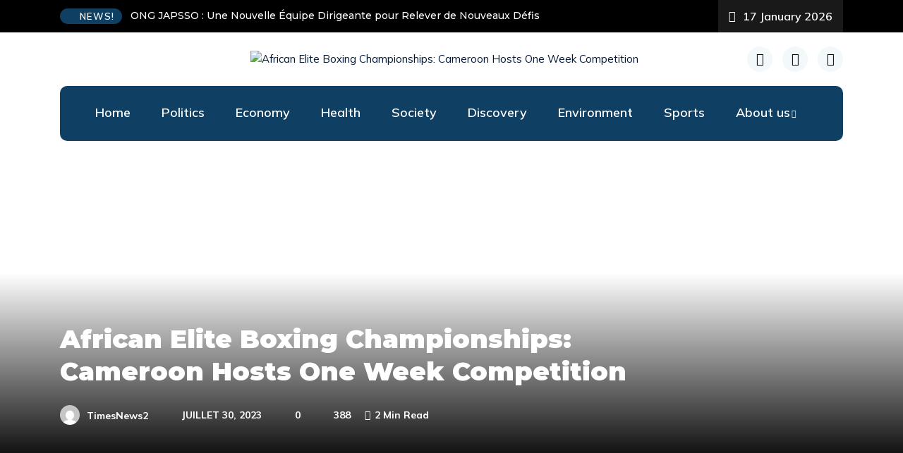

--- FILE ---
content_type: text/html; charset=UTF-8
request_url: https://timesnews2.info/african-elite-boxing-championships-cameroon-hosts-one-week-competition/
body_size: 34737
content:
<!DOCTYPE html>
  <html dir="ltr" lang="fr-FR" prefix="og: https://ogp.me/ns#"> 
    <head>
        <meta charset="UTF-8">
        <meta name="viewport" content="width=device-width, initial-scale=1, maximum-scale=1">
		<title>African Elite Boxing Championships: Cameroon Hosts One Week Competition - TimesNews2</title>
	<style>img:is([sizes="auto" i], [sizes^="auto," i]) { contain-intrinsic-size: 3000px 1500px }</style>
	
		<!-- All in One SEO 4.7.5.1 - aioseo.com -->
		<meta name="description" content="The kick-off ceremony of this one-week competition was launched on July 30 in Yaounde, Cameroon’s nation capital. The Yaounde- Cameroon Multipurpose sports complex, known by its French acronym as paposy is the place chosen to host the African men’s and women’s boxing championships bringing together over 200 boxers from 26 African countries, According to the" />
		<meta name="robots" content="max-image-preview:large" />
		<link rel="canonical" href="https://timesnews2.info/african-elite-boxing-championships-cameroon-hosts-one-week-competition/" />
		<meta name="generator" content="All in One SEO (AIOSEO) 4.7.5.1" />
		<meta property="og:locale" content="fr_FR" />
		<meta property="og:site_name" content="TimesNews2 - Une information objective et non pas partisane au service des internautes" />
		<meta property="og:type" content="article" />
		<meta property="og:title" content="African Elite Boxing Championships: Cameroon Hosts One Week Competition - TimesNews2" />
		<meta property="og:description" content="The kick-off ceremony of this one-week competition was launched on July 30 in Yaounde, Cameroon’s nation capital. The Yaounde- Cameroon Multipurpose sports complex, known by its French acronym as paposy is the place chosen to host the African men’s and women’s boxing championships bringing together over 200 boxers from 26 African countries, According to the" />
		<meta property="og:url" content="https://timesnews2.info/african-elite-boxing-championships-cameroon-hosts-one-week-competition/" />
		<meta property="og:image" content="https://timesnews2.info/wp-content/uploads/2022/05/cropped-TIMESNEWS2-logo.png" />
		<meta property="og:image:secure_url" content="https://timesnews2.info/wp-content/uploads/2022/05/cropped-TIMESNEWS2-logo.png" />
		<meta property="article:published_time" content="2023-07-30T15:11:10+00:00" />
		<meta property="article:modified_time" content="2023-08-01T15:19:35+00:00" />
		<meta name="twitter:card" content="summary_large_image" />
		<meta name="twitter:title" content="African Elite Boxing Championships: Cameroon Hosts One Week Competition - TimesNews2" />
		<meta name="twitter:description" content="The kick-off ceremony of this one-week competition was launched on July 30 in Yaounde, Cameroon’s nation capital. The Yaounde- Cameroon Multipurpose sports complex, known by its French acronym as paposy is the place chosen to host the African men’s and women’s boxing championships bringing together over 200 boxers from 26 African countries, According to the" />
		<meta name="twitter:image" content="https://timesnews2.info/wp-content/uploads/2022/05/cropped-TIMESNEWS2-logo.png" />
		<script type="application/ld+json" class="aioseo-schema">
			{"@context":"https:\/\/schema.org","@graph":[{"@type":"BlogPosting","@id":"https:\/\/timesnews2.info\/african-elite-boxing-championships-cameroon-hosts-one-week-competition\/#blogposting","name":"African Elite Boxing Championships: Cameroon Hosts One Week Competition - TimesNews2","headline":"African Elite Boxing Championships: Cameroon Hosts One Week Competition","author":{"@id":"https:\/\/timesnews2.info\/author\/timesnews2\/#author"},"publisher":{"@id":"https:\/\/timesnews2.info\/#organization"},"image":{"@type":"ImageObject","url":"https:\/\/timesnews2.info\/wp-content\/uploads\/2023\/08\/WhatsApp-Image-2023-07-30-at-14.56.07.jpeg","width":1280,"height":960},"datePublished":"2023-07-30T15:11:10+00:00","dateModified":"2023-08-01T15:19:35+00:00","inLanguage":"fr-FR","mainEntityOfPage":{"@id":"https:\/\/timesnews2.info\/african-elite-boxing-championships-cameroon-hosts-one-week-competition\/#webpage"},"isPartOf":{"@id":"https:\/\/timesnews2.info\/african-elite-boxing-championships-cameroon-hosts-one-week-competition\/#webpage"},"articleSection":"Sports"},{"@type":"BreadcrumbList","@id":"https:\/\/timesnews2.info\/african-elite-boxing-championships-cameroon-hosts-one-week-competition\/#breadcrumblist","itemListElement":[{"@type":"ListItem","@id":"https:\/\/timesnews2.info\/#listItem","position":1,"name":"Domicile","item":"https:\/\/timesnews2.info\/","nextItem":"https:\/\/timesnews2.info\/african-elite-boxing-championships-cameroon-hosts-one-week-competition\/#listItem"},{"@type":"ListItem","@id":"https:\/\/timesnews2.info\/african-elite-boxing-championships-cameroon-hosts-one-week-competition\/#listItem","position":2,"name":"African Elite Boxing Championships: Cameroon Hosts One Week Competition","previousItem":"https:\/\/timesnews2.info\/#listItem"}]},{"@type":"Organization","@id":"https:\/\/timesnews2.info\/#organization","name":"TimesNews2","description":"Une information objective et non pas partisane au service des internautes","url":"https:\/\/timesnews2.info\/","logo":{"@type":"ImageObject","url":"https:\/\/timesnews2.info\/wp-content\/uploads\/2022\/05\/cropped-TIMESNEWS2-logo.png","@id":"https:\/\/timesnews2.info\/african-elite-boxing-championships-cameroon-hosts-one-week-competition\/#organizationLogo","width":526,"height":372},"image":{"@id":"https:\/\/timesnews2.info\/african-elite-boxing-championships-cameroon-hosts-one-week-competition\/#organizationLogo"}},{"@type":"Person","@id":"https:\/\/timesnews2.info\/author\/timesnews2\/#author","url":"https:\/\/timesnews2.info\/author\/timesnews2\/","name":"TimesNews2","image":{"@type":"ImageObject","@id":"https:\/\/timesnews2.info\/african-elite-boxing-championships-cameroon-hosts-one-week-competition\/#authorImage","url":"https:\/\/secure.gravatar.com\/avatar\/194162ee78b13c154df0c7a439e78eea?s=96&d=mm&r=g","width":96,"height":96,"caption":"TimesNews2"}},{"@type":"WebPage","@id":"https:\/\/timesnews2.info\/african-elite-boxing-championships-cameroon-hosts-one-week-competition\/#webpage","url":"https:\/\/timesnews2.info\/african-elite-boxing-championships-cameroon-hosts-one-week-competition\/","name":"African Elite Boxing Championships: Cameroon Hosts One Week Competition - TimesNews2","description":"The kick-off ceremony of this one-week competition was launched on July 30 in Yaounde, Cameroon\u2019s nation capital. The Yaounde- Cameroon Multipurpose sports complex, known by its French acronym as paposy is the place chosen to host the African men\u2019s and women\u2019s boxing championships bringing together over 200 boxers from 26 African countries, According to the","inLanguage":"fr-FR","isPartOf":{"@id":"https:\/\/timesnews2.info\/#website"},"breadcrumb":{"@id":"https:\/\/timesnews2.info\/african-elite-boxing-championships-cameroon-hosts-one-week-competition\/#breadcrumblist"},"author":{"@id":"https:\/\/timesnews2.info\/author\/timesnews2\/#author"},"creator":{"@id":"https:\/\/timesnews2.info\/author\/timesnews2\/#author"},"image":{"@type":"ImageObject","url":"https:\/\/timesnews2.info\/wp-content\/uploads\/2023\/08\/WhatsApp-Image-2023-07-30-at-14.56.07.jpeg","@id":"https:\/\/timesnews2.info\/african-elite-boxing-championships-cameroon-hosts-one-week-competition\/#mainImage","width":1280,"height":960},"primaryImageOfPage":{"@id":"https:\/\/timesnews2.info\/african-elite-boxing-championships-cameroon-hosts-one-week-competition\/#mainImage"},"datePublished":"2023-07-30T15:11:10+00:00","dateModified":"2023-08-01T15:19:35+00:00"},{"@type":"WebSite","@id":"https:\/\/timesnews2.info\/#website","url":"https:\/\/timesnews2.info\/","name":"TimesNews2","description":"Une information objective et non pas partisane au service des internautes","inLanguage":"fr-FR","publisher":{"@id":"https:\/\/timesnews2.info\/#organization"}}]}
		</script>
		<!-- All in One SEO -->

<link rel='dns-prefetch' href='//static.addtoany.com' />
<link rel='dns-prefetch' href='//fonts.googleapis.com' />
<link rel="alternate" type="application/rss+xml" title="TimesNews2 &raquo; Flux" href="https://timesnews2.info/feed/" />
<link rel="alternate" type="application/rss+xml" title="TimesNews2 &raquo; Flux des commentaires" href="https://timesnews2.info/comments/feed/" />
<link rel="alternate" type="application/rss+xml" title="TimesNews2 &raquo; African Elite Boxing Championships: Cameroon Hosts One Week Competition Flux des commentaires" href="https://timesnews2.info/african-elite-boxing-championships-cameroon-hosts-one-week-competition/feed/" />
		<!-- This site uses the Google Analytics by MonsterInsights plugin v9.11.1 - Using Analytics tracking - https://www.monsterinsights.com/ -->
		<!-- Remarque : MonsterInsights n’est actuellement pas configuré sur ce site. Le propriétaire doit authentifier son compte Google Analytics dans les réglages de MonsterInsights.  -->
					<!-- No tracking code set -->
				<!-- / Google Analytics by MonsterInsights -->
		<script type="text/javascript">
/* <![CDATA[ */
window._wpemojiSettings = {"baseUrl":"https:\/\/s.w.org\/images\/core\/emoji\/15.0.3\/72x72\/","ext":".png","svgUrl":"https:\/\/s.w.org\/images\/core\/emoji\/15.0.3\/svg\/","svgExt":".svg","source":{"concatemoji":"https:\/\/timesnews2.info\/wp-includes\/js\/wp-emoji-release.min.js?ver=6.7.4"}};
/*! This file is auto-generated */
!function(i,n){var o,s,e;function c(e){try{var t={supportTests:e,timestamp:(new Date).valueOf()};sessionStorage.setItem(o,JSON.stringify(t))}catch(e){}}function p(e,t,n){e.clearRect(0,0,e.canvas.width,e.canvas.height),e.fillText(t,0,0);var t=new Uint32Array(e.getImageData(0,0,e.canvas.width,e.canvas.height).data),r=(e.clearRect(0,0,e.canvas.width,e.canvas.height),e.fillText(n,0,0),new Uint32Array(e.getImageData(0,0,e.canvas.width,e.canvas.height).data));return t.every(function(e,t){return e===r[t]})}function u(e,t,n){switch(t){case"flag":return n(e,"\ud83c\udff3\ufe0f\u200d\u26a7\ufe0f","\ud83c\udff3\ufe0f\u200b\u26a7\ufe0f")?!1:!n(e,"\ud83c\uddfa\ud83c\uddf3","\ud83c\uddfa\u200b\ud83c\uddf3")&&!n(e,"\ud83c\udff4\udb40\udc67\udb40\udc62\udb40\udc65\udb40\udc6e\udb40\udc67\udb40\udc7f","\ud83c\udff4\u200b\udb40\udc67\u200b\udb40\udc62\u200b\udb40\udc65\u200b\udb40\udc6e\u200b\udb40\udc67\u200b\udb40\udc7f");case"emoji":return!n(e,"\ud83d\udc26\u200d\u2b1b","\ud83d\udc26\u200b\u2b1b")}return!1}function f(e,t,n){var r="undefined"!=typeof WorkerGlobalScope&&self instanceof WorkerGlobalScope?new OffscreenCanvas(300,150):i.createElement("canvas"),a=r.getContext("2d",{willReadFrequently:!0}),o=(a.textBaseline="top",a.font="600 32px Arial",{});return e.forEach(function(e){o[e]=t(a,e,n)}),o}function t(e){var t=i.createElement("script");t.src=e,t.defer=!0,i.head.appendChild(t)}"undefined"!=typeof Promise&&(o="wpEmojiSettingsSupports",s=["flag","emoji"],n.supports={everything:!0,everythingExceptFlag:!0},e=new Promise(function(e){i.addEventListener("DOMContentLoaded",e,{once:!0})}),new Promise(function(t){var n=function(){try{var e=JSON.parse(sessionStorage.getItem(o));if("object"==typeof e&&"number"==typeof e.timestamp&&(new Date).valueOf()<e.timestamp+604800&&"object"==typeof e.supportTests)return e.supportTests}catch(e){}return null}();if(!n){if("undefined"!=typeof Worker&&"undefined"!=typeof OffscreenCanvas&&"undefined"!=typeof URL&&URL.createObjectURL&&"undefined"!=typeof Blob)try{var e="postMessage("+f.toString()+"("+[JSON.stringify(s),u.toString(),p.toString()].join(",")+"));",r=new Blob([e],{type:"text/javascript"}),a=new Worker(URL.createObjectURL(r),{name:"wpTestEmojiSupports"});return void(a.onmessage=function(e){c(n=e.data),a.terminate(),t(n)})}catch(e){}c(n=f(s,u,p))}t(n)}).then(function(e){for(var t in e)n.supports[t]=e[t],n.supports.everything=n.supports.everything&&n.supports[t],"flag"!==t&&(n.supports.everythingExceptFlag=n.supports.everythingExceptFlag&&n.supports[t]);n.supports.everythingExceptFlag=n.supports.everythingExceptFlag&&!n.supports.flag,n.DOMReady=!1,n.readyCallback=function(){n.DOMReady=!0}}).then(function(){return e}).then(function(){var e;n.supports.everything||(n.readyCallback(),(e=n.source||{}).concatemoji?t(e.concatemoji):e.wpemoji&&e.twemoji&&(t(e.twemoji),t(e.wpemoji)))}))}((window,document),window._wpemojiSettings);
/* ]]> */
</script>
<link rel='stylesheet' id='sbi_styles-css' href='https://timesnews2.info/wp-content/plugins/instagram-feed/css/sbi-styles.min.css?ver=6.6.1' type='text/css' media='all' />
<link rel='stylesheet' id='hfe-widgets-style-css' href='https://timesnews2.info/wp-content/plugins/header-footer-elementor/inc/widgets-css/frontend.css?ver=1.6.47' type='text/css' media='all' />
<link rel='stylesheet' id='premium-addons-css' href='https://timesnews2.info/wp-content/plugins/premium-addons-for-elementor/assets/frontend/min-css/premium-addons.min.css?ver=4.10.65' type='text/css' media='all' />
<link rel='stylesheet' id='jkit-elements-main-css' href='https://timesnews2.info/wp-content/plugins/jeg-elementor-kit/assets/css/elements/main.css?ver=2.6.10' type='text/css' media='all' />
<style id='wp-emoji-styles-inline-css' type='text/css'>

	img.wp-smiley, img.emoji {
		display: inline !important;
		border: none !important;
		box-shadow: none !important;
		height: 1em !important;
		width: 1em !important;
		margin: 0 0.07em !important;
		vertical-align: -0.1em !important;
		background: none !important;
		padding: 0 !important;
	}
</style>
<link rel='stylesheet' id='wp-block-library-css' href='https://timesnews2.info/wp-includes/css/dist/block-library/style.min.css?ver=6.7.4' type='text/css' media='all' />
<style id='wp-block-library-theme-inline-css' type='text/css'>
.wp-block-audio :where(figcaption){color:#555;font-size:13px;text-align:center}.is-dark-theme .wp-block-audio :where(figcaption){color:#ffffffa6}.wp-block-audio{margin:0 0 1em}.wp-block-code{border:1px solid #ccc;border-radius:4px;font-family:Menlo,Consolas,monaco,monospace;padding:.8em 1em}.wp-block-embed :where(figcaption){color:#555;font-size:13px;text-align:center}.is-dark-theme .wp-block-embed :where(figcaption){color:#ffffffa6}.wp-block-embed{margin:0 0 1em}.blocks-gallery-caption{color:#555;font-size:13px;text-align:center}.is-dark-theme .blocks-gallery-caption{color:#ffffffa6}:root :where(.wp-block-image figcaption){color:#555;font-size:13px;text-align:center}.is-dark-theme :root :where(.wp-block-image figcaption){color:#ffffffa6}.wp-block-image{margin:0 0 1em}.wp-block-pullquote{border-bottom:4px solid;border-top:4px solid;color:currentColor;margin-bottom:1.75em}.wp-block-pullquote cite,.wp-block-pullquote footer,.wp-block-pullquote__citation{color:currentColor;font-size:.8125em;font-style:normal;text-transform:uppercase}.wp-block-quote{border-left:.25em solid;margin:0 0 1.75em;padding-left:1em}.wp-block-quote cite,.wp-block-quote footer{color:currentColor;font-size:.8125em;font-style:normal;position:relative}.wp-block-quote:where(.has-text-align-right){border-left:none;border-right:.25em solid;padding-left:0;padding-right:1em}.wp-block-quote:where(.has-text-align-center){border:none;padding-left:0}.wp-block-quote.is-large,.wp-block-quote.is-style-large,.wp-block-quote:where(.is-style-plain){border:none}.wp-block-search .wp-block-search__label{font-weight:700}.wp-block-search__button{border:1px solid #ccc;padding:.375em .625em}:where(.wp-block-group.has-background){padding:1.25em 2.375em}.wp-block-separator.has-css-opacity{opacity:.4}.wp-block-separator{border:none;border-bottom:2px solid;margin-left:auto;margin-right:auto}.wp-block-separator.has-alpha-channel-opacity{opacity:1}.wp-block-separator:not(.is-style-wide):not(.is-style-dots){width:100px}.wp-block-separator.has-background:not(.is-style-dots){border-bottom:none;height:1px}.wp-block-separator.has-background:not(.is-style-wide):not(.is-style-dots){height:2px}.wp-block-table{margin:0 0 1em}.wp-block-table td,.wp-block-table th{word-break:normal}.wp-block-table :where(figcaption){color:#555;font-size:13px;text-align:center}.is-dark-theme .wp-block-table :where(figcaption){color:#ffffffa6}.wp-block-video :where(figcaption){color:#555;font-size:13px;text-align:center}.is-dark-theme .wp-block-video :where(figcaption){color:#ffffffa6}.wp-block-video{margin:0 0 1em}:root :where(.wp-block-template-part.has-background){margin-bottom:0;margin-top:0;padding:1.25em 2.375em}
</style>
<style id='classic-theme-styles-inline-css' type='text/css'>
/*! This file is auto-generated */
.wp-block-button__link{color:#fff;background-color:#32373c;border-radius:9999px;box-shadow:none;text-decoration:none;padding:calc(.667em + 2px) calc(1.333em + 2px);font-size:1.125em}.wp-block-file__button{background:#32373c;color:#fff;text-decoration:none}
</style>
<style id='global-styles-inline-css' type='text/css'>
:root{--wp--preset--aspect-ratio--square: 1;--wp--preset--aspect-ratio--4-3: 4/3;--wp--preset--aspect-ratio--3-4: 3/4;--wp--preset--aspect-ratio--3-2: 3/2;--wp--preset--aspect-ratio--2-3: 2/3;--wp--preset--aspect-ratio--16-9: 16/9;--wp--preset--aspect-ratio--9-16: 9/16;--wp--preset--color--black: #000000;--wp--preset--color--cyan-bluish-gray: #abb8c3;--wp--preset--color--white: #ffffff;--wp--preset--color--pale-pink: #f78da7;--wp--preset--color--vivid-red: #cf2e2e;--wp--preset--color--luminous-vivid-orange: #ff6900;--wp--preset--color--luminous-vivid-amber: #fcb900;--wp--preset--color--light-green-cyan: #7bdcb5;--wp--preset--color--vivid-green-cyan: #00d084;--wp--preset--color--pale-cyan-blue: #8ed1fc;--wp--preset--color--vivid-cyan-blue: #0693e3;--wp--preset--color--vivid-purple: #9b51e0;--wp--preset--gradient--vivid-cyan-blue-to-vivid-purple: linear-gradient(135deg,rgba(6,147,227,1) 0%,rgb(155,81,224) 100%);--wp--preset--gradient--light-green-cyan-to-vivid-green-cyan: linear-gradient(135deg,rgb(122,220,180) 0%,rgb(0,208,130) 100%);--wp--preset--gradient--luminous-vivid-amber-to-luminous-vivid-orange: linear-gradient(135deg,rgba(252,185,0,1) 0%,rgba(255,105,0,1) 100%);--wp--preset--gradient--luminous-vivid-orange-to-vivid-red: linear-gradient(135deg,rgba(255,105,0,1) 0%,rgb(207,46,46) 100%);--wp--preset--gradient--very-light-gray-to-cyan-bluish-gray: linear-gradient(135deg,rgb(238,238,238) 0%,rgb(169,184,195) 100%);--wp--preset--gradient--cool-to-warm-spectrum: linear-gradient(135deg,rgb(74,234,220) 0%,rgb(151,120,209) 20%,rgb(207,42,186) 40%,rgb(238,44,130) 60%,rgb(251,105,98) 80%,rgb(254,248,76) 100%);--wp--preset--gradient--blush-light-purple: linear-gradient(135deg,rgb(255,206,236) 0%,rgb(152,150,240) 100%);--wp--preset--gradient--blush-bordeaux: linear-gradient(135deg,rgb(254,205,165) 0%,rgb(254,45,45) 50%,rgb(107,0,62) 100%);--wp--preset--gradient--luminous-dusk: linear-gradient(135deg,rgb(255,203,112) 0%,rgb(199,81,192) 50%,rgb(65,88,208) 100%);--wp--preset--gradient--pale-ocean: linear-gradient(135deg,rgb(255,245,203) 0%,rgb(182,227,212) 50%,rgb(51,167,181) 100%);--wp--preset--gradient--electric-grass: linear-gradient(135deg,rgb(202,248,128) 0%,rgb(113,206,126) 100%);--wp--preset--gradient--midnight: linear-gradient(135deg,rgb(2,3,129) 0%,rgb(40,116,252) 100%);--wp--preset--font-size--small: 13px;--wp--preset--font-size--medium: 20px;--wp--preset--font-size--large: 36px;--wp--preset--font-size--x-large: 42px;--wp--preset--font-family--inter: "Inter", sans-serif;--wp--preset--font-family--cardo: Cardo;--wp--preset--spacing--20: 0.44rem;--wp--preset--spacing--30: 0.67rem;--wp--preset--spacing--40: 1rem;--wp--preset--spacing--50: 1.5rem;--wp--preset--spacing--60: 2.25rem;--wp--preset--spacing--70: 3.38rem;--wp--preset--spacing--80: 5.06rem;--wp--preset--shadow--natural: 6px 6px 9px rgba(0, 0, 0, 0.2);--wp--preset--shadow--deep: 12px 12px 50px rgba(0, 0, 0, 0.4);--wp--preset--shadow--sharp: 6px 6px 0px rgba(0, 0, 0, 0.2);--wp--preset--shadow--outlined: 6px 6px 0px -3px rgba(255, 255, 255, 1), 6px 6px rgba(0, 0, 0, 1);--wp--preset--shadow--crisp: 6px 6px 0px rgba(0, 0, 0, 1);}:where(.is-layout-flex){gap: 0.5em;}:where(.is-layout-grid){gap: 0.5em;}body .is-layout-flex{display: flex;}.is-layout-flex{flex-wrap: wrap;align-items: center;}.is-layout-flex > :is(*, div){margin: 0;}body .is-layout-grid{display: grid;}.is-layout-grid > :is(*, div){margin: 0;}:where(.wp-block-columns.is-layout-flex){gap: 2em;}:where(.wp-block-columns.is-layout-grid){gap: 2em;}:where(.wp-block-post-template.is-layout-flex){gap: 1.25em;}:where(.wp-block-post-template.is-layout-grid){gap: 1.25em;}.has-black-color{color: var(--wp--preset--color--black) !important;}.has-cyan-bluish-gray-color{color: var(--wp--preset--color--cyan-bluish-gray) !important;}.has-white-color{color: var(--wp--preset--color--white) !important;}.has-pale-pink-color{color: var(--wp--preset--color--pale-pink) !important;}.has-vivid-red-color{color: var(--wp--preset--color--vivid-red) !important;}.has-luminous-vivid-orange-color{color: var(--wp--preset--color--luminous-vivid-orange) !important;}.has-luminous-vivid-amber-color{color: var(--wp--preset--color--luminous-vivid-amber) !important;}.has-light-green-cyan-color{color: var(--wp--preset--color--light-green-cyan) !important;}.has-vivid-green-cyan-color{color: var(--wp--preset--color--vivid-green-cyan) !important;}.has-pale-cyan-blue-color{color: var(--wp--preset--color--pale-cyan-blue) !important;}.has-vivid-cyan-blue-color{color: var(--wp--preset--color--vivid-cyan-blue) !important;}.has-vivid-purple-color{color: var(--wp--preset--color--vivid-purple) !important;}.has-black-background-color{background-color: var(--wp--preset--color--black) !important;}.has-cyan-bluish-gray-background-color{background-color: var(--wp--preset--color--cyan-bluish-gray) !important;}.has-white-background-color{background-color: var(--wp--preset--color--white) !important;}.has-pale-pink-background-color{background-color: var(--wp--preset--color--pale-pink) !important;}.has-vivid-red-background-color{background-color: var(--wp--preset--color--vivid-red) !important;}.has-luminous-vivid-orange-background-color{background-color: var(--wp--preset--color--luminous-vivid-orange) !important;}.has-luminous-vivid-amber-background-color{background-color: var(--wp--preset--color--luminous-vivid-amber) !important;}.has-light-green-cyan-background-color{background-color: var(--wp--preset--color--light-green-cyan) !important;}.has-vivid-green-cyan-background-color{background-color: var(--wp--preset--color--vivid-green-cyan) !important;}.has-pale-cyan-blue-background-color{background-color: var(--wp--preset--color--pale-cyan-blue) !important;}.has-vivid-cyan-blue-background-color{background-color: var(--wp--preset--color--vivid-cyan-blue) !important;}.has-vivid-purple-background-color{background-color: var(--wp--preset--color--vivid-purple) !important;}.has-black-border-color{border-color: var(--wp--preset--color--black) !important;}.has-cyan-bluish-gray-border-color{border-color: var(--wp--preset--color--cyan-bluish-gray) !important;}.has-white-border-color{border-color: var(--wp--preset--color--white) !important;}.has-pale-pink-border-color{border-color: var(--wp--preset--color--pale-pink) !important;}.has-vivid-red-border-color{border-color: var(--wp--preset--color--vivid-red) !important;}.has-luminous-vivid-orange-border-color{border-color: var(--wp--preset--color--luminous-vivid-orange) !important;}.has-luminous-vivid-amber-border-color{border-color: var(--wp--preset--color--luminous-vivid-amber) !important;}.has-light-green-cyan-border-color{border-color: var(--wp--preset--color--light-green-cyan) !important;}.has-vivid-green-cyan-border-color{border-color: var(--wp--preset--color--vivid-green-cyan) !important;}.has-pale-cyan-blue-border-color{border-color: var(--wp--preset--color--pale-cyan-blue) !important;}.has-vivid-cyan-blue-border-color{border-color: var(--wp--preset--color--vivid-cyan-blue) !important;}.has-vivid-purple-border-color{border-color: var(--wp--preset--color--vivid-purple) !important;}.has-vivid-cyan-blue-to-vivid-purple-gradient-background{background: var(--wp--preset--gradient--vivid-cyan-blue-to-vivid-purple) !important;}.has-light-green-cyan-to-vivid-green-cyan-gradient-background{background: var(--wp--preset--gradient--light-green-cyan-to-vivid-green-cyan) !important;}.has-luminous-vivid-amber-to-luminous-vivid-orange-gradient-background{background: var(--wp--preset--gradient--luminous-vivid-amber-to-luminous-vivid-orange) !important;}.has-luminous-vivid-orange-to-vivid-red-gradient-background{background: var(--wp--preset--gradient--luminous-vivid-orange-to-vivid-red) !important;}.has-very-light-gray-to-cyan-bluish-gray-gradient-background{background: var(--wp--preset--gradient--very-light-gray-to-cyan-bluish-gray) !important;}.has-cool-to-warm-spectrum-gradient-background{background: var(--wp--preset--gradient--cool-to-warm-spectrum) !important;}.has-blush-light-purple-gradient-background{background: var(--wp--preset--gradient--blush-light-purple) !important;}.has-blush-bordeaux-gradient-background{background: var(--wp--preset--gradient--blush-bordeaux) !important;}.has-luminous-dusk-gradient-background{background: var(--wp--preset--gradient--luminous-dusk) !important;}.has-pale-ocean-gradient-background{background: var(--wp--preset--gradient--pale-ocean) !important;}.has-electric-grass-gradient-background{background: var(--wp--preset--gradient--electric-grass) !important;}.has-midnight-gradient-background{background: var(--wp--preset--gradient--midnight) !important;}.has-small-font-size{font-size: var(--wp--preset--font-size--small) !important;}.has-medium-font-size{font-size: var(--wp--preset--font-size--medium) !important;}.has-large-font-size{font-size: var(--wp--preset--font-size--large) !important;}.has-x-large-font-size{font-size: var(--wp--preset--font-size--x-large) !important;}
:where(.wp-block-post-template.is-layout-flex){gap: 1.25em;}:where(.wp-block-post-template.is-layout-grid){gap: 1.25em;}
:where(.wp-block-columns.is-layout-flex){gap: 2em;}:where(.wp-block-columns.is-layout-grid){gap: 2em;}
:root :where(.wp-block-pullquote){font-size: 1.5em;line-height: 1.6;}
</style>
<link rel='stylesheet' id='wpos-slick-style-css' href='https://timesnews2.info/wp-content/plugins/blog-designer-for-post-and-widget-pro/assets/css/slick.css?ver=1.2.5' type='text/css' media='all' />
<link rel='stylesheet' id='wpspw-pro-public-style-css' href='https://timesnews2.info/wp-content/plugins/blog-designer-for-post-and-widget-pro/assets/css/wpspw-pro-public.css?ver=1.2.5' type='text/css' media='all' />
<link rel='stylesheet' id='contact-form-7-css' href='https://timesnews2.info/wp-content/plugins/contact-form-7/includes/css/styles.css?ver=6.0.1' type='text/css' media='all' />
<link rel='stylesheet' id='fvp-frontend-css' href='https://timesnews2.info/wp-content/plugins/featured-video-plus/styles/frontend.css?ver=2.3.3' type='text/css' media='all' />
<link rel='stylesheet' id='sklc-addon-anim-css-css' href='https://timesnews2.info/wp-content/plugins/lc-addon-animations/css/animations.css?ver=1.0' type='text/css' media='all' />
<link rel='stylesheet' id='dslc-fontawesome-css' href='https://timesnews2.info/wp-content/plugins/live-composer-page-builder/css/font-awesome.css?ver=1.5.50' type='text/css' media='all' />
<link rel='stylesheet' id='dslc-plugins-css-css' href='https://timesnews2.info/wp-content/plugins/live-composer-page-builder/css/dist/frontend.plugins.min.css?ver=1.5.50' type='text/css' media='all' />
<link rel='stylesheet' id='dslc-frontend-css-css' href='https://timesnews2.info/wp-content/plugins/live-composer-page-builder/css/dist/frontend.min.css?ver=1.5.50' type='text/css' media='all' />
<link rel='stylesheet' id='pfai-fa-style-css' href='https://timesnews2.info/wp-content/plugins/perfect-font-awesome-integration/fontawesome/css/all.css?ver=6.7.4' type='text/css' media='all' />
<link rel='stylesheet' id='woocommerce-layout-css' href='https://timesnews2.info/wp-content/plugins/woocommerce/assets/css/woocommerce-layout.css?ver=9.4.4' type='text/css' media='all' />
<link rel='stylesheet' id='woocommerce-smallscreen-css' href='https://timesnews2.info/wp-content/plugins/woocommerce/assets/css/woocommerce-smallscreen.css?ver=9.4.4' type='text/css' media='only screen and (max-width: 768px)' />
<link rel='stylesheet' id='woocommerce-general-css' href='https://timesnews2.info/wp-content/plugins/woocommerce/assets/css/woocommerce.css?ver=9.4.4' type='text/css' media='all' />
<style id='woocommerce-inline-inline-css' type='text/css'>
.woocommerce form .form-row .required { visibility: visible; }
</style>
<link rel='stylesheet' id='wprpsp-public-style-css' href='https://timesnews2.info/wp-content/plugins/wp-responsive-recent-post-slider-pro/assets/css/wprpsp-public.css?ver=1.3.6' type='text/css' media='all' />
<link rel='stylesheet' id='hfe-style-css' href='https://timesnews2.info/wp-content/plugins/header-footer-elementor/assets/css/header-footer-elementor.css?ver=1.6.47' type='text/css' media='all' />
<link rel='stylesheet' id='elementor-frontend-css' href='https://timesnews2.info/wp-content/plugins/elementor/assets/css/frontend.min.css?ver=3.25.10' type='text/css' media='all' />
<link rel='stylesheet' id='swiper-css' href='https://timesnews2.info/wp-content/plugins/elementor/assets/lib/swiper/v8/css/swiper.min.css?ver=8.4.5' type='text/css' media='all' />
<link rel='stylesheet' id='e-swiper-css' href='https://timesnews2.info/wp-content/plugins/elementor/assets/css/conditionals/e-swiper.min.css?ver=3.25.10' type='text/css' media='all' />
<link rel='stylesheet' id='elementor-post-6417-css' href='https://timesnews2.info/wp-content/uploads/elementor/css/post-6417.css?ver=1768501275' type='text/css' media='all' />
<link rel='stylesheet' id='sbistyles-css' href='https://timesnews2.info/wp-content/plugins/instagram-feed/css/sbi-styles.min.css?ver=6.6.1' type='text/css' media='all' />
<link rel='stylesheet' id='ennlil-fonts-css' href='https://fonts.googleapis.com/css?family=Montserrat%3A100%2C100i%2C200%2C200i%2C300%2C300i%2C400%2C400i%2C500%2C500i%2C600%2C600i%2C700%2C700i%2C800%2C800i%2C900%2C900i%7CMulish%3A200%2C200i%2C300%2C300i%2C400%2C400i%2C500%2C500i%2C600%2C600i%2C700%2C700i%2C800%2C800i%2C900%2C900i&#038;subset=latin' type='text/css' media='all' />
<link rel='stylesheet' id='theme-font-awesome-css' href='https://timesnews2.info/wp-content/themes/ennlil/assets/css/font-awesome.css?ver=6.7.4' type='text/css' media='all' />
<link rel='stylesheet' id='icon-font-css' href='https://timesnews2.info/wp-content/themes/ennlil/assets/css/icon-font.css?ver=6.7.4' type='text/css' media='all' />
<link rel='stylesheet' id='animate-css' href='https://timesnews2.info/wp-content/themes/ennlil/assets/css/animate.css?ver=6.7.4' type='text/css' media='all' />
<link rel='stylesheet' id='magnific-popup-css' href='https://timesnews2.info/wp-content/themes/ennlil/assets/css/magnific-popup.css?ver=6.7.4' type='text/css' media='all' />
<link rel='stylesheet' id='owl-carousel-css' href='https://timesnews2.info/wp-content/themes/ennlil/assets/css/owl.carousel.min.css?ver=6.7.4' type='text/css' media='all' />
<link rel='stylesheet' id='owl-theme-css' href='https://timesnews2.info/wp-content/themes/ennlil/assets/css/owl.theme.min.css?ver=6.7.4' type='text/css' media='all' />
<link rel='stylesheet' id='slick-css' href='https://timesnews2.info/wp-content/themes/ennlil/assets/css/slick.css?ver=6.7.4' type='text/css' media='all' />
<link rel='stylesheet' id='slicknav-css' href='https://timesnews2.info/wp-content/themes/ennlil/assets/css/slicknav.css?ver=6.7.4' type='text/css' media='all' />
<link rel='stylesheet' id='flickity-css' href='https://timesnews2.info/wp-content/themes/ennlil/assets/css/flickity.min.css?ver=6.7.4' type='text/css' media='all' />
<link rel='stylesheet' id='bootstrap-css' href='https://timesnews2.info/wp-content/themes/ennlil/assets/css/bootstrap.min.css?ver=4.0' type='text/css' media='all' />
<link rel='stylesheet' id='ennlil-main-css' href='https://timesnews2.info/wp-content/themes/ennlil/assets/css/main.css?ver=6.7.4' type='text/css' media='all' />
<link rel='stylesheet' id='ennlil-responsive-css' href='https://timesnews2.info/wp-content/themes/ennlil/assets/css/responsive.css?ver=6.7.4' type='text/css' media='all' />
<link rel='stylesheet' id='ennlil-style-css' href='https://timesnews2.info/wp-content/themes/ennlil-child/style.css?ver=6.7.4' type='text/css' media='all' />
<link rel='stylesheet' id='ennlil-custom-style-css' href='https://timesnews2.info/wp-content/themes/ennlil/assets/css/custom-style.css?ver=6.7.4' type='text/css' media='all' />
<style id='ennlil-custom-style-inline-css' type='text/css'>
.logo img {max-width: 184px;}body.blog .blog-new-layout .entry-media img {height: 470px;}body {color: #574F63;}.top-header-area {background: #000000;} .theme_header_design__gradient .mainmenu, .site-navigation.sticky {
				background-image: linear-gradient(90deg, #0f4064 0%, #0f4064 100%);
			} .top-header-area.top-bar-three {
				background-image: linear-gradient(90deg, #0f4064 0%, #4D0270 100%);
			} .category-layout-one .blog-post-wrapper a.read_more_Btutton, .category-layout-two .blog-post-wrapper a.read_more_Btutton, .grid-layout-two .blog-post-wrapper a.read_more_Btutton, .swiper_thumb_box_Bg .swiper-slide-thumb-active, .blog-post-comment .comment-respond .comment-form .btn-comments, .main-container .theme-pagination-style ul.page-numbers li span.current, .theme-single-blog-wrapper .theme-post-contentt .entry-details .read_more_Btutton, .custom-form-subscribe {background: #0518c5!important;}.blog-sidebar .widget ul.wpt-tabs li.selected a, .home-blog-tab-right ul.wpt-tabs li.selected a, .news_video_post_section .tab_small_list_video_Item .video_tab_list_samll_Thumbnail i, .theme_blog_nav_Title a:hover, .theme-single-blog-wrapper .theme-post-contentt h2.post-title a:hover {color: #0518c5!important;}.news_tab_Block .nav-tabs .nav-link.active span.tab_menu_Item, .blog-sidebar .tagcloud a:hover, .blog-single .tag-lists a:hover, .tagcloud a:hover, .wp-block-tag-cloud a:hover, .theme_post_list_tab__Inner ul.post_tab_list_Menu li a.active span {border-color: #0518c5!important;}.news-block-style .news-content h4 a, .widget-post-wrap h4.post-title a {
					background-image: linear-gradient(to right, #0518c5 0%, #0518c5 100%)!important;
					
		
				} .theme-single-blog-wrapper .theme-post-contentt .entry-details .read_more_Btutton:hover, .category-layout-one .blog-post-wrapper a.read_more_Btutton:hover, .category-layout-two .blog-post-wrapper a.read_more_Btutton:hover, .grid-layout-two .blog-post-wrapper a.read_more_Btutton:hover, .blog-post-comment .comment-respond .comment-form .btn-comments:hover, .theme-single-blog-wrapper .theme-post-contentt .entry-details .read_more_Btutton:hover {background: #000000!important;} .home-blog-tab-right ul.wpt-tabs li.selected a:before, .blog-sidebar .tagcloud a:hover, .blog-single .tag-lists a:hover, .tagcloud a:hover, .wp-block-tag-cloud a:hover, .theme_author_Socials a:hover {background: #0518c5!important;}.blog-sidebar .widget ul.wpt-tabs li.selected a, .home-blog-tab-right ul.wpt-tabs li.selected a, .news_video_post_section .tab_small_list_video_Item .video_tab_list_samll_Thumbnail i, .theme_blog_nav_Title a:hover {color: #0518c5!important;}.news_tab_Block .nav-tabs .nav-link.active span.tab_menu_Item, .blog-sidebar .tagcloud a:hover, .blog-single .tag-lists a:hover, .tagcloud a:hover, .wp-block-tag-cloud a:hover, .theme_post_list_tab__Inner ul.post_tab_list_Menu li a.active span {border-color: #0518c5!important;}
					.cat-item-3 span.post_count {background-color : #041fce !important;} 
				
					.cat-item-4 span.post_count {background-color : #041fce !important;} 
				
					.cat-item-5 span.post_count {background-color : #041fce !important;} 
				
					.cat-item-6 span.post_count {background-color : #041fce !important;} 
				
					.cat-item-7 span.post_count {background-color : #041fce !important;} 
				
					.cat-item-8 span.post_count {background-color : #041fce !important;} 
				
					.cat-item-10 span.post_count {background-color : #041fce !important;} 
				
					.cat-item-239 span.post_count {background-color : #041fce !important;} 
				
					.cat-item-240 span.post_count {background-color : #041fce !important;} 
				
					.cat-item-505 span.post_count {background-color : #041fce !important;} 
				
</style>
<link rel='stylesheet' id='ennlil-woocommerce-style-css' href='https://timesnews2.info/wp-content/themes/ennlil/assets/css/woocommerce.css?ver=6.7.4' type='text/css' media='all' />
<link rel='stylesheet' id='elementor-icons-ekiticons-css' href='https://timesnews2.info/wp-content/plugins/elementskit-lite/modules/elementskit-icon-pack/assets/css/ekiticons.css?ver=3.3.2' type='text/css' media='all' />
<link rel='stylesheet' id='newsletter-css' href='https://timesnews2.info/wp-content/plugins/newsletter/style.css?ver=8.6.3' type='text/css' media='all' />
<link rel='stylesheet' id='ennlil-child-style-css' href='https://timesnews2.info/wp-content/themes/ennlil-child/style.css' type='text/css' media='all' />
<link rel='stylesheet' id='addtoany-css' href='https://timesnews2.info/wp-content/plugins/add-to-any/addtoany.min.css?ver=1.16' type='text/css' media='all' />
<link rel='stylesheet' id='hfe-icons-list-css' href='https://timesnews2.info/wp-content/plugins/elementor/assets/css/widget-icon-list.min.css?ver=3.24.3' type='text/css' media='all' />
<link rel='stylesheet' id='hfe-social-icons-css' href='https://timesnews2.info/wp-content/plugins/elementor/assets/css/widget-social-icons.min.css?ver=3.24.0' type='text/css' media='all' />
<link rel='stylesheet' id='hfe-social-share-icons-brands-css' href='https://timesnews2.info/wp-content/plugins/elementor/assets/lib/font-awesome/css/brands.css?ver=5.15.3' type='text/css' media='all' />
<link rel='stylesheet' id='hfe-social-share-icons-fontawesome-css' href='https://timesnews2.info/wp-content/plugins/elementor/assets/lib/font-awesome/css/fontawesome.css?ver=5.15.3' type='text/css' media='all' />
<link rel='stylesheet' id='hfe-nav-menu-icons-css' href='https://timesnews2.info/wp-content/plugins/elementor/assets/lib/font-awesome/css/solid.css?ver=5.15.3' type='text/css' media='all' />
<link rel='stylesheet' id='csf-google-web-fonts-css' href='//fonts.googleapis.com/css?family=Mulish:400%7CMontserrat:700&#038;subset=latin-ext&#038;display=swap' type='text/css' media='all' />
<link rel='stylesheet' id='ekit-widget-styles-css' href='https://timesnews2.info/wp-content/plugins/elementskit-lite/widgets/init/assets/css/widget-styles.css?ver=3.3.2' type='text/css' media='all' />
<link rel='stylesheet' id='ekit-responsive-css' href='https://timesnews2.info/wp-content/plugins/elementskit-lite/widgets/init/assets/css/responsive.css?ver=3.3.2' type='text/css' media='all' />
<link rel='stylesheet' id='__EPYT__style-css' href='https://timesnews2.info/wp-content/plugins/youtube-embed-plus/styles/ytprefs.min.css?ver=14.2.1.2' type='text/css' media='all' />
<style id='__EPYT__style-inline-css' type='text/css'>

                .epyt-gallery-thumb {
                        width: 33.333%;
                }
                
</style>
<link rel='stylesheet' id='eael-general-css' href='https://timesnews2.info/wp-content/plugins/essential-addons-for-elementor-lite/assets/front-end/css/view/general.min.css?ver=6.0.10' type='text/css' media='all' />
<link rel='stylesheet' id='wpr-text-animations-css-css' href='https://timesnews2.info/wp-content/plugins/royal-elementor-addons/assets/css/lib/animations/text-animations.min.css?ver=1.7.1004' type='text/css' media='all' />
<link rel='stylesheet' id='wpr-addons-css-css' href='https://timesnews2.info/wp-content/plugins/royal-elementor-addons/assets/css/frontend.min.css?ver=1.7.1004' type='text/css' media='all' />
<link rel='stylesheet' id='font-awesome-5-all-css' href='https://timesnews2.info/wp-content/plugins/elementor/assets/lib/font-awesome/css/all.min.css?ver=4.10.65' type='text/css' media='all' />
<link rel='stylesheet' id='google-fonts-1-css' href='https://fonts.googleapis.com/css?family=Roboto%3A100%2C100italic%2C200%2C200italic%2C300%2C300italic%2C400%2C400italic%2C500%2C500italic%2C600%2C600italic%2C700%2C700italic%2C800%2C800italic%2C900%2C900italic%7CRoboto+Slab%3A100%2C100italic%2C200%2C200italic%2C300%2C300italic%2C400%2C400italic%2C500%2C500italic%2C600%2C600italic%2C700%2C700italic%2C800%2C800italic%2C900%2C900italic&#038;display=swap&#038;ver=6.7.4' type='text/css' media='all' />
<link rel="preconnect" href="https://fonts.gstatic.com/" crossorigin><script type="text/javascript" id="addtoany-core-js-before">
/* <![CDATA[ */
window.a2a_config=window.a2a_config||{};a2a_config.callbacks=[];a2a_config.overlays=[];a2a_config.templates={};a2a_localize = {
	Share: "Partager",
	Save: "Enregistrer",
	Subscribe: "S'abonner",
	Email: "E-mail",
	Bookmark: "Marque-page",
	ShowAll: "Montrer tout",
	ShowLess: "Montrer moins",
	FindServices: "Trouver des service(s)",
	FindAnyServiceToAddTo: "Trouver instantan&eacute;ment des services &agrave; ajouter &agrave;",
	PoweredBy: "Propuls&eacute; par",
	ShareViaEmail: "Partager par e-mail",
	SubscribeViaEmail: "S’abonner par e-mail",
	BookmarkInYourBrowser: "Ajouter un signet dans votre navigateur",
	BookmarkInstructions: "Appuyez sur Ctrl+D ou \u2318+D pour mettre cette page en signet",
	AddToYourFavorites: "Ajouter &agrave; vos favoris",
	SendFromWebOrProgram: "Envoyer depuis n’importe quelle adresse e-mail ou logiciel e-mail",
	EmailProgram: "Programme d’e-mail",
	More: "Plus&#8230;",
	ThanksForSharing: "Merci de partager !",
	ThanksForFollowing: "Merci de nous suivre !"
};
/* ]]> */
</script>
<script type="text/javascript" defer src="https://static.addtoany.com/menu/page.js" id="addtoany-core-js"></script>
<script type="text/javascript" data-cfasync="false" src="https://timesnews2.info/wp-includes/js/jquery/jquery.min.js?ver=3.7.1" id="jquery-core-js"></script>
<script type="text/javascript" data-cfasync="false" src="https://timesnews2.info/wp-includes/js/jquery/jquery-migrate.min.js?ver=3.4.1" id="jquery-migrate-js"></script>
<script type="text/javascript" defer src="https://timesnews2.info/wp-content/plugins/add-to-any/addtoany.min.js?ver=1.1" id="addtoany-jquery-js"></script>
<script type="text/javascript" src="https://timesnews2.info/wp-content/plugins/featured-video-plus/js/jquery.fitvids.min.js?ver=master-2015-08" id="jquery.fitvids-js"></script>
<script type="text/javascript" id="fvp-frontend-js-extra">
/* <![CDATA[ */
var fvpdata = {"ajaxurl":"https:\/\/timesnews2.info\/wp-admin\/admin-ajax.php","nonce":"9585414205","fitvids":"1","dynamic":"","overlay":"","opacity":"0.75","color":"b","width":"640"};
/* ]]> */
</script>
<script type="text/javascript" src="https://timesnews2.info/wp-content/plugins/featured-video-plus/js/frontend.min.js?ver=2.3.3" id="fvp-frontend-js"></script>
<script type="text/javascript" src="https://timesnews2.info/wp-content/plugins/live-composer-page-builder/js/dist/client_plugins.min.js?ver=1.5.50" id="dslc-plugins-js-js"></script>
<script type="text/javascript" src="https://timesnews2.info/wp-content/plugins/woocommerce/assets/js/jquery-blockui/jquery.blockUI.min.js?ver=2.7.0-wc.9.4.4" id="jquery-blockui-js" defer="defer" data-wp-strategy="defer"></script>
<script type="text/javascript" id="wc-add-to-cart-js-extra">
/* <![CDATA[ */
var wc_add_to_cart_params = {"ajax_url":"\/wp-admin\/admin-ajax.php","wc_ajax_url":"\/?wc-ajax=%%endpoint%%","i18n_view_cart":"Voir le panier","cart_url":"https:\/\/timesnews2.info","is_cart":"","cart_redirect_after_add":"no"};
/* ]]> */
</script>
<script type="text/javascript" src="https://timesnews2.info/wp-content/plugins/woocommerce/assets/js/frontend/add-to-cart.min.js?ver=9.4.4" id="wc-add-to-cart-js" defer="defer" data-wp-strategy="defer"></script>
<script type="text/javascript" src="https://timesnews2.info/wp-content/plugins/woocommerce/assets/js/js-cookie/js.cookie.min.js?ver=2.1.4-wc.9.4.4" id="js-cookie-js" defer="defer" data-wp-strategy="defer"></script>
<script type="text/javascript" id="woocommerce-js-extra">
/* <![CDATA[ */
var woocommerce_params = {"ajax_url":"\/wp-admin\/admin-ajax.php","wc_ajax_url":"\/?wc-ajax=%%endpoint%%"};
/* ]]> */
</script>
<script type="text/javascript" src="https://timesnews2.info/wp-content/plugins/woocommerce/assets/js/frontend/woocommerce.min.js?ver=9.4.4" id="woocommerce-js" defer="defer" data-wp-strategy="defer"></script>
<script type="text/javascript" id="__ytprefs__-js-extra">
/* <![CDATA[ */
var _EPYT_ = {"ajaxurl":"https:\/\/timesnews2.info\/wp-admin\/admin-ajax.php","security":"d68237b463","gallery_scrolloffset":"20","eppathtoscripts":"https:\/\/timesnews2.info\/wp-content\/plugins\/youtube-embed-plus\/scripts\/","eppath":"https:\/\/timesnews2.info\/wp-content\/plugins\/youtube-embed-plus\/","epresponsiveselector":"[\"iframe.__youtube_prefs__\",\"iframe[src*='youtube.com']\",\"iframe[src*='youtube-nocookie.com']\",\"iframe[data-ep-src*='youtube.com']\",\"iframe[data-ep-src*='youtube-nocookie.com']\",\"iframe[data-ep-gallerysrc*='youtube.com']\"]","epdovol":"1","version":"14.2.1.2","evselector":"iframe.__youtube_prefs__[src], iframe[src*=\"youtube.com\/embed\/\"], iframe[src*=\"youtube-nocookie.com\/embed\/\"]","ajax_compat":"","maxres_facade":"eager","ytapi_load":"light","pause_others":"","stopMobileBuffer":"1","facade_mode":"","not_live_on_channel":"","vi_active":"","vi_js_posttypes":[]};
/* ]]> */
</script>
<script type="text/javascript" src="https://timesnews2.info/wp-content/plugins/youtube-embed-plus/scripts/ytprefs.min.js?ver=14.2.1.2" id="__ytprefs__-js"></script>
<link rel="https://api.w.org/" href="https://timesnews2.info/wp-json/" /><link rel="alternate" title="JSON" type="application/json" href="https://timesnews2.info/wp-json/wp/v2/posts/5083" /><link rel="EditURI" type="application/rsd+xml" title="RSD" href="https://timesnews2.info/xmlrpc.php?rsd" />
<meta name="generator" content="WordPress 6.7.4" />
<meta name="generator" content="WooCommerce 9.4.4" />
<link rel='shortlink' href='https://timesnews2.info/?p=5083' />
<link rel="alternate" title="oEmbed (JSON)" type="application/json+oembed" href="https://timesnews2.info/wp-json/oembed/1.0/embed?url=https%3A%2F%2Ftimesnews2.info%2Fafrican-elite-boxing-championships-cameroon-hosts-one-week-competition%2F" />
<link rel="alternate" title="oEmbed (XML)" type="text/xml+oembed" href="https://timesnews2.info/wp-json/oembed/1.0/embed?url=https%3A%2F%2Ftimesnews2.info%2Fafrican-elite-boxing-championships-cameroon-hosts-one-week-competition%2F&#038;format=xml" />
    <!-- Start Opengraph tags inserted by IAF Open Graph Tags -->
    
    <meta property="og:title"               content="<strong>African Elite Boxing Championships: Cameroon Hosts One Week Competition</strong>" />
    <meta property="og:description"         content="The kick-off ceremony of this one-week competition was launched on July 30 in Yaounde, Cameroon’s nation capital. The Yaounde- Cameroon Multipurpose sports complex, known by its French acronym as papo..." />
    <meta property="og:url"                 content="https://timesnews2.info/african-elite-boxing-championships-cameroon-hosts-one-week-competition/" />
    <meta property="og:site_name"           content="TimesNews2" />
    <meta property="og:type"                content="article" />
    <meta property="og:image"               content="https://timesnews2.info/wp-content/uploads/2023/08/WhatsApp-Image-2023-07-30-at-14.56.07.jpeg">
    <meta name="twitter:card"               content="summary_large_image" />
    <meta name="twitter:description"        content="The kick-off ceremony of this one-week competition was launched on July 30 in Yaounde, Cameroon’s nation capital. The Yaounde- Cameroon Multipurpose sports complex, known by its French acronym as papo..." />
    <meta name="twitter:title"              content="<strong>African Elite Boxing Championships: Cameroon Hosts One Week Competition</strong>" />
    <meta property="twitter:image"          content="https://timesnews2.info/wp-content/uploads/2023/08/WhatsApp-Image-2023-07-30-at-14.56.07.jpeg" />

    <!-- Load Facebook SDK for JavaScript -->
    <div id="fb-root"></div>
    <script>(function(d, s, id) {
        var js, fjs = d.getElementsByTagName(s)[0];
        if (d.getElementById(id)) return;
        js = d.createElement(s); js.id = id;
        js.src = "https://connect.facebook.net/en_US/sdk.js#xfbml=1&version=v3.0";
        fjs.parentNode.insertBefore(js, fjs);
    }(document, 'script', 'facebook-jssdk'));</script>

    <!-- Load Twitter JavaScript -->
    <script type="text/javascript" async src="https://platform.twitter.com/widgets.js"></script>   
    
    <!-- End Opengraph tags inserted by IAF Open Graph Tags -->
    <meta name="generator" content="Redux 4.5.0" />	<noscript><style>.woocommerce-product-gallery{ opacity: 1 !important; }</style></noscript>
	<meta name="generator" content="Elementor 3.25.10; features: e_font_icon_svg, additional_custom_breakpoints, e_optimized_control_loading, e_element_cache; settings: css_print_method-external, google_font-enabled, font_display-swap">
        <script>

      window.OneSignal = window.OneSignal || [];

      OneSignal.push( function() {
        OneSignal.SERVICE_WORKER_UPDATER_PATH = "OneSignalSDKUpdaterWorker.js.php";
                      OneSignal.SERVICE_WORKER_PATH = "OneSignalSDKWorker.js.php";
                      OneSignal.SERVICE_WORKER_PARAM = { scope: "/" };
        OneSignal.setDefaultNotificationUrl("https://timesnews2.info");
        var oneSignal_options = {};
        window._oneSignalInitOptions = oneSignal_options;

        oneSignal_options['wordpress'] = true;
oneSignal_options['appId'] = '3f710744-8563-4cf0-8ec5-88d7c1cf4783';
oneSignal_options['allowLocalhostAsSecureOrigin'] = true;
oneSignal_options['welcomeNotification'] = { };
oneSignal_options['welcomeNotification']['title'] = "";
oneSignal_options['welcomeNotification']['message'] = "";
oneSignal_options['subdomainName'] = "TimesNews";
oneSignal_options['promptOptions'] = { };
oneSignal_options['notifyButton'] = { };
oneSignal_options['notifyButton']['enable'] = true;
oneSignal_options['notifyButton']['position'] = 'bottom-right';
oneSignal_options['notifyButton']['theme'] = 'default';
oneSignal_options['notifyButton']['size'] = 'medium';
oneSignal_options['notifyButton']['displayPredicate'] = function() {
              return OneSignal.isPushNotificationsEnabled()
                      .then(function(isPushEnabled) {
                          return !isPushEnabled;
                      });
            };
oneSignal_options['notifyButton']['showCredit'] = false;
oneSignal_options['notifyButton']['text'] = {};
                OneSignal.init(window._oneSignalInitOptions);
                OneSignal.showSlidedownPrompt();      });

      function documentInitOneSignal() {
        var oneSignal_elements = document.getElementsByClassName("OneSignal-prompt");

        var oneSignalLinkClickHandler = function(event) { OneSignal.push(['registerForPushNotifications']); event.preventDefault(); };        for(var i = 0; i < oneSignal_elements.length; i++)
          oneSignal_elements[i].addEventListener('click', oneSignalLinkClickHandler, false);
      }

      if (document.readyState === 'complete') {
           documentInitOneSignal();
      }
      else {
           window.addEventListener("load", function(event){
               documentInitOneSignal();
          });
      }
    </script>
			<style>
				.e-con.e-parent:nth-of-type(n+4):not(.e-lazyloaded):not(.e-no-lazyload),
				.e-con.e-parent:nth-of-type(n+4):not(.e-lazyloaded):not(.e-no-lazyload) * {
					background-image: none !important;
				}
				@media screen and (max-height: 1024px) {
					.e-con.e-parent:nth-of-type(n+3):not(.e-lazyloaded):not(.e-no-lazyload),
					.e-con.e-parent:nth-of-type(n+3):not(.e-lazyloaded):not(.e-no-lazyload) * {
						background-image: none !important;
					}
				}
				@media screen and (max-height: 640px) {
					.e-con.e-parent:nth-of-type(n+2):not(.e-lazyloaded):not(.e-no-lazyload),
					.e-con.e-parent:nth-of-type(n+2):not(.e-lazyloaded):not(.e-no-lazyload) * {
						background-image: none !important;
					}
				}
			</style>
			<style type="text/css">.dslc-modules-section-wrapper, .dslca-add-modules-section { width : 640px; } .dslc-modules-section:not(.dslc-full) { padding-left: 4%;  padding-right: 4%; } .dslc-modules-section { margin-left:0%;margin-right:0%;margin-bottom:0px;padding-bottom:80px;padding-top:80px;padding-left:0%;padding-right:0%;background-image:none;background-repeat:repeat;background-position:left top;background-attachment:scroll;background-size:auto;border-width:0px;border-style:solid; }</style><style type="text/css">
.wpspw-post-title a, .wpspw-post-slider h2.wpspw-post-title a, .wpspw-list-main h2.wpspw-post-title a, .wpspw-gridbox-main h2.wpspw-post-title a, .wpspw-post-slider-widget h2.wpspw-post-title a, .wpspw-post-gridbox-slider h2.wpspw-post-title a, .wpspw-post-masonry h2.wpspw-post-title a{}.wpspw-post-categories a{}.wpspw-post-categories a:hover, .wpspw-post-categories a:focus{}.readmorebtn{}.readmorebtn:hover, .readmorebtn:focus{}
</style>
<style class='wp-fonts-local' type='text/css'>
@font-face{font-family:Inter;font-style:normal;font-weight:300 900;font-display:fallback;src:url('https://timesnews2.info/wp-content/plugins/woocommerce/assets/fonts/Inter-VariableFont_slnt,wght.woff2') format('woff2');font-stretch:normal;}
@font-face{font-family:Cardo;font-style:normal;font-weight:400;font-display:fallback;src:url('https://timesnews2.info/wp-content/plugins/woocommerce/assets/fonts/cardo_normal_400.woff2') format('woff2');}
</style>
<style type="text/css">body{font-family:"Mulish";color:#574F63;font-weight:normal;font-size:15px;line-height:24px;}h1{font-family:"Montserrat";color:#1c1c1c;font-weight:700;text-align:left;font-size:42px;line-height:50px;}h2{font-family:"Montserrat";color:#1c1c1c;font-weight:700;text-align:left;font-size:28px;line-height:36px;}h3{font-family:"Montserrat";color:#1c1c1c;font-weight:700;text-align:left;font-size:24px;line-height:28px;}h4{font-family:"Montserrat";color:#1c1c1c;font-weight:700;text-align:left;font-size:18px;line-height:28px;}h5{font-family:"Montserrat";color:#1c1c1c;font-weight:700;text-align:left;font-size:14px;line-height:24px;}h6{font-family:"Montserrat";color:#1c1c1c;font-weight:700;text-align:left;font-size:14px;line-height:28px;}.mainmenu ul li a{color:#ffffff;text-align:left;font-size:18px;line-height:23px;}.main-container.blog-spacing{padding-top:80px;padding-right:0px;padding-bottom:80px;padding-left:0px;}.main-container.cat-page-spacing{padding-top:80px;padding-right:0px;padding-bottom:80px;padding-left:0px;}.category-layout-one .blog-post-wrapper .cat-one-post-image{height:275px;}.category-layout-three .news-block-design .item{min-height:424px!important;}.cat-layout-alt .blog-post-wrapper .post-media{height:326px;}.blog-layout-one{padding-top:80px;padding-right:0px;padding-bottom:80px;padding-left:0px;}.blog.main-container.error-wrapper{padding-top:135px;padding-right:0px;padding-bottom:140px;padding-left:0px;}body{background-color:#fff;}body{color:#574F63;}#preloader{background-color:#0518c5!important;}.backto{background-color:#0518c5!important;}.backto:hover{background-color:#000000!important;}.top-header-area.top-bar-four{background-color:#000000!important;}.breaking_header_Top .breaking-title{background-color:#0f4064!important;}.breaking-title, .top-bar-three p.breaking-title{color:#fff!important;}.header-date{color:#fff!important;}.top-social li a{color:#000000;}.theme_header_design__One .theme-search-box .search-btn{color:#fff;}.recipe_sign_btn a{background-color:#0518c5!important;}.recipe_sign_btn a:hover{background-color:#000000!important;}.recipe_sign_btn a{color:#fff!important;}.nav-wrapp-three .mainmenu ul li a{color:#000000!important;}.nav-wrapp-three .mainmenu ul li a:hover{color:#0518c5!important;}.mainmenu li ul{background-color:#020a00!important;}.nav-wrapp-three .mainmenu li ul.sub-menu li a{color:#fff!important;}.nav-wrapp-three .mainmenu li ul.sub-menu li a:hover{color:#fff!important;}.mainmenu li ul li a{border-color:#10264a!important;}a.slicknav_btn{background-color:#0f4064!important;}ul.slicknav_nav{background-color:#000!important;}.slicknav_nav li a:hover{background-color:#0f4064!important;}body.page .main-container{padding-top:80px;padding-right:0px;padding-bottom:80px;padding-left:0px;}</style><link rel="icon" href="https://timesnews2.info/wp-content/uploads/2024/12/cropped-Design-sans-titre-32x32.png" sizes="32x32" />
<link rel="icon" href="https://timesnews2.info/wp-content/uploads/2024/12/cropped-Design-sans-titre-192x192.png" sizes="192x192" />
<link rel="apple-touch-icon" href="https://timesnews2.info/wp-content/uploads/2024/12/cropped-Design-sans-titre-180x180.png" />
<meta name="msapplication-TileImage" content="https://timesnews2.info/wp-content/uploads/2024/12/cropped-Design-sans-titre-270x270.png" />
		<style type="text/css" id="wp-custom-css">
			element.style {
}
body.page .main-container {
    padding-top: 0px;
    padding-right: 0px;
    padding-bottom: 60px;
    padding-left: 0px;
}		</style>
		<style id="wpr_lightbox_styles">
				.lg-backdrop {
					background-color: rgba(0,0,0,0.6) !important;
				}
				.lg-toolbar,
				.lg-dropdown {
					background-color: rgba(0,0,0,0.8) !important;
				}
				.lg-dropdown:after {
					border-bottom-color: rgba(0,0,0,0.8) !important;
				}
				.lg-sub-html {
					background-color: rgba(0,0,0,0.8) !important;
				}
				.lg-thumb-outer,
				.lg-progress-bar {
					background-color: #444444 !important;
				}
				.lg-progress {
					background-color: #a90707 !important;
				}
				.lg-icon {
					color: #efefef !important;
					font-size: 20px !important;
				}
				.lg-icon.lg-toogle-thumb {
					font-size: 24px !important;
				}
				.lg-icon:hover,
				.lg-dropdown-text:hover {
					color: #ffffff !important;
				}
				.lg-sub-html,
				.lg-dropdown-text {
					color: #efefef !important;
					font-size: 14px !important;
				}
				#lg-counter {
					color: #efefef !important;
					font-size: 14px !important;
				}
				.lg-prev,
				.lg-next {
					font-size: 35px !important;
				}

				/* Defaults */
				.lg-icon {
				background-color: transparent !important;
				}

				#lg-counter {
				opacity: 0.9;
				}

				.lg-thumb-outer {
				padding: 0 10px;
				}

				.lg-thumb-item {
				border-radius: 0 !important;
				border: none !important;
				opacity: 0.5;
				}

				.lg-thumb-item.active {
					opacity: 1;
				}
	         </style><style id="wpforms-css-vars-root">
				:root {
					--wpforms-field-border-radius: 3px;
--wpforms-field-border-style: solid;
--wpforms-field-border-size: 1px;
--wpforms-field-background-color: #ffffff;
--wpforms-field-border-color: rgba( 0, 0, 0, 0.25 );
--wpforms-field-border-color-spare: rgba( 0, 0, 0, 0.25 );
--wpforms-field-text-color: rgba( 0, 0, 0, 0.7 );
--wpforms-field-menu-color: #ffffff;
--wpforms-label-color: rgba( 0, 0, 0, 0.85 );
--wpforms-label-sublabel-color: rgba( 0, 0, 0, 0.55 );
--wpforms-label-error-color: #d63637;
--wpforms-button-border-radius: 3px;
--wpforms-button-border-style: none;
--wpforms-button-border-size: 1px;
--wpforms-button-background-color: #066aab;
--wpforms-button-border-color: #066aab;
--wpforms-button-text-color: #ffffff;
--wpforms-page-break-color: #066aab;
--wpforms-background-image: none;
--wpforms-background-position: center center;
--wpforms-background-repeat: no-repeat;
--wpforms-background-size: cover;
--wpforms-background-width: 100px;
--wpforms-background-height: 100px;
--wpforms-background-color: rgba( 0, 0, 0, 0 );
--wpforms-background-url: none;
--wpforms-container-padding: 0px;
--wpforms-container-border-style: none;
--wpforms-container-border-width: 1px;
--wpforms-container-border-color: #000000;
--wpforms-container-border-radius: 3px;
--wpforms-field-size-input-height: 43px;
--wpforms-field-size-input-spacing: 15px;
--wpforms-field-size-font-size: 16px;
--wpforms-field-size-line-height: 19px;
--wpforms-field-size-padding-h: 14px;
--wpforms-field-size-checkbox-size: 16px;
--wpforms-field-size-sublabel-spacing: 5px;
--wpforms-field-size-icon-size: 1;
--wpforms-label-size-font-size: 16px;
--wpforms-label-size-line-height: 19px;
--wpforms-label-size-sublabel-font-size: 14px;
--wpforms-label-size-sublabel-line-height: 17px;
--wpforms-button-size-font-size: 17px;
--wpforms-button-size-height: 41px;
--wpforms-button-size-padding-h: 15px;
--wpforms-button-size-margin-top: 10px;
--wpforms-container-shadow-size-box-shadow: none;

				}
			</style>    </head>
	
	
    <body class="post-template-default single single-post postid-5083 single-format-standard wp-custom-logo theme-ennlil dslc-enabled woocommerce-no-js ehf-template-ennlil ehf-stylesheet-ennlil-child jkit-color-scheme sidebar-active woocommerce-active elementor-default elementor-kit-6417" >
		
		
		<!-- Theme Preloader -->
		
		<div class="body-inner-content">


		
<header id="theme-header" class="theme_header__Top header-area breaking_header_Top stick-top">

		<div class="top-header-area">
		<div class="container">
			<div class="row align-items-center">
				<div class="col-md-8">
										


<div class="theme_breaking__News breaking-news carousel slide carousel-fade" data-ride="carousel">
	<p class="breaking-title">News!</p>
	<div class="breaking-news-slides carousel-inner">
	
	
	
		
	<div class="single-breaking-news carousel-item active">
	
	<h6 class="breaking-list-title"><a href="https://timesnews2.info/ong-japsso-une-nouvelle-equipe-dirigeante-pour-relever-de-nouveaux-defis/">ONG JAPSSO : Une Nouvelle Équipe Dirigeante pour Relever de Nouveaux Défis</a></h6>
	</div>

	
		<div class="single-breaking-news carousel-item"> 
	
	<h6 class="breaking-list-title"><a href="https://timesnews2.info/celebration-des-20-ans-de-huawei-au-cameroun-fructueux-partenariats-et-transferts-de-competences-en-vitrine/">Célébration des 20 ans de Huawei au Cameroun : Fructueux Partenariats et Transferts de Compétences en Vitrine</a></h6>
	</div>

	
		<div class="single-breaking-news carousel-item"> 
	
	<h6 class="breaking-list-title"><a href="https://timesnews2.info/2025-christmas-celebration-moris-child-brings-joy-happiness-amongst-children-affected-by-cancer/">2025 Christmas Celebration: Mori’s Child Brings Joy, Happiness Amongst Children Affected by Cancer</a></h6>
	</div>

	
		<div class="single-breaking-news carousel-item"> 
	
	<h6 class="breaking-list-title"><a href="https://timesnews2.info/education-le-cefan-accentue-le-plaidoyer-pour-la-gratuite-du-prescolaire-au-cameroun/">Education : Le CEFAN Accentue le Plaidoyer pour la Gratuité du Préscolaire au Cameroun</a></h6>
	</div>

	
	</div>
</div>

					
						
				</div>
				<div class="col-md-4 text-right top-right-box">
										<div class="header-date">
						<i class="icofont-ui-calendar"></i> 17 January 2026					</div>
									</div>
			</div>	
		</div>
	</div> 
	
	<div class="logo-area">
		<div class="container">
			<div class="row align-items-center">
				<div class="col-md-3">
				
					<div class="logo theme-logo">
													<a href="https://timesnews2.info/" class="logo">
									<img class="img-fluid" src="http://timesnews2.info/wp-content/uploads/2024/11/TIMESNEWS2-logo1-1.jpg" alt="">
								</a>
						    					</div>
					
												
							
					
				</div>
				<div class="col-md-6 nav-one-ads">
										<div class="ad-banner">
							
						<a href="https://projet24.net/">
							<img src="http://timesnews2.info/wp-content/uploads/2024/11/WhatsApp-Image-2024-10-18-at-13.42.21.jpeg" class="img-ad" alt="African Elite Boxing Championships: Cameroon Hosts One Week Competition">
						</a>

											</div>
									</div>
				
				<!-- Social Links -->
				<div class="col-md-3 text-right">
										<ul class="top-social social-rightzero">
											<li class="social-list__item">
							<a href="https://web.facebook.com/timesnewsgroup" target="_blank" class="social-list__link">
							<i class="fab fa-facebook"></i>
							</a>
						</li>
											<li class="social-list__item">
							<a href="https://x.com/timesnews2info/status/1191633455483883520?s=08&#038;mx=2" target="_blank" class="social-list__link">
							<i class="fab fa-twitter-square"></i>
							</a>
						</li>
											<li class="social-list__item">
							<a href="https://www.youtube.com/channel/UCjTMoMVTvTZ43BhibkE2mew" target="_blank" class="social-list__link">
							<i class="fab fa-youtube"></i>
							</a>
						</li>
										</ul>
										
					
													
					
				</div>
				
				
			</div>
		</div>
	</div>
	
	<div class="site-navigation theme_header_design__gradient theme_header_design__One header_search_alt">
		<div class="nav-wrapper">
			<div class="container nav-wrapp">
				<div class="ennlil-responsive-menu"></div>
				<div class="mainmenu">
					<div class="menu-principal-container"><ul id="primary-menu" class="menu"><li id="menu-item-7230" class="menu-item menu-item-type-post_type menu-item-object-page menu-item-home menu-item-7230"><a href="https://timesnews2.info/">Home</a></li>
<li id="menu-item-693" class="menu-item menu-item-type-taxonomy menu-item-object-category menu-item-693"><a href="https://timesnews2.info/category/politics/">Politics</a></li>
<li id="menu-item-694" class="menu-item menu-item-type-taxonomy menu-item-object-category menu-item-694"><a href="https://timesnews2.info/category/economy/">Economy</a></li>
<li id="menu-item-695" class="menu-item menu-item-type-taxonomy menu-item-object-category menu-item-695"><a href="https://timesnews2.info/category/health/">Health</a></li>
<li id="menu-item-696" class="menu-item menu-item-type-taxonomy menu-item-object-category menu-item-696"><a href="https://timesnews2.info/category/society/">Society</a></li>
<li id="menu-item-7234" class="menu-item menu-item-type-taxonomy menu-item-object-category menu-item-7234"><a href="https://timesnews2.info/category/discovery/">Discovery</a></li>
<li id="menu-item-698" class="menu-item menu-item-type-taxonomy menu-item-object-category menu-item-698"><a href="https://timesnews2.info/category/environnement/">Environment</a></li>
<li id="menu-item-699" class="menu-item menu-item-type-taxonomy menu-item-object-category current-post-ancestor current-menu-parent current-post-parent menu-item-699"><a href="https://timesnews2.info/category/sports/">Sports</a></li>
<li id="menu-item-700" class="menu-item menu-item-type-post_type menu-item-object-page menu-item-has-children menu-item-700"><a href="https://timesnews2.info/about-us/">About us</a>
<ul class="sub-menu">
	<li id="menu-item-701" class="menu-item menu-item-type-post_type menu-item-object-page menu-item-701"><a href="https://timesnews2.info/contacts/">Contacts</a></li>
</ul>
</li>
</ul></div>				</div>
				
								
			</div>
		</div>
	</div>	
	
</header>		

	

<div class="theme-featured-thumbp-wrappr theme_single_blog_banner__Center home_style_singletwo">
	<div class="single-blog-header-layout full-width-featured" style="background-image: url( https://timesnews2.info/wp-content/uploads/2023/08/WhatsApp-Image-2023-07-30-at-14.56.07.jpeg );">

		<div class="full-width-captions">
			<div class="container">
				<div class="row">
					<div class="col-md-12 single-blog-header">
						<h1 class="single-blogtitle post-title single_blog_inner__Title"><strong>African Elite Boxing Championships: Cameroon Hosts One Week Competition</strong></h1>
						
					
						<ul class="post-meta blog-post-metas single_blog_inner__Meta">
						
														<li class="post-author blog_details_author_Thumbnail"><img alt='' src='https://secure.gravatar.com/avatar/194162ee78b13c154df0c7a439e78eea?s=32&#038;d=mm&#038;r=g' srcset='https://secure.gravatar.com/avatar/194162ee78b13c154df0c7a439e78eea?s=64&#038;d=mm&#038;r=g 2x' class='avatar avatar-32 photo' height='32' width='32' decoding='async'/><a href="https://timesnews2.info/author/timesnews2/">TimesNews2</a></li>									
								
								
							<li class="post-meta-date blog_details__Date">juillet 30, 2023</li> 
														
								
							<li class="post-comment blog_details_comment__Number">
								<a href="#" class="comments-link">0 </a>
							</li>
														
								
							<li class="meta-post-view blog_details_blog__View">
														388							</li>
														
								
							<li class="read-time blog_details_blog__Readtime">
								<span class="post-read-time"><i class="fa fa-eye"></i><span class="read-time">2 Min Read</span></span>
							</li>
														
						</ul>

						
					</div>
				</div>
			</div>
		</div>
		
	</div>
</div>

<div id="main-content" class="bloglayout__Two main-container blog-single post-layout-style2 single-one-bwrap"  role="main">
	<div class="container">
		<div class="row single-blog-content">
		
			<div class="col-lg-8 col-md-12">
            				
				<article id="post-5083" class="post-content post-single post-5083 post type-post status-publish format-standard has-post-thumbnail hentry category-sports">
				
										
					<div class="post-body clearfix single-blog-header single-blog-inner blog-single-block blog-details-content">
						<!-- Article content -->
						<div class="entry-content clearfix">
							<div id="dslc-theme-content"><div id="dslc-theme-content-inner"><p><strong>The kick-off ceremony of this one-week competition was launched on July 30 in Yaounde, Cameroon’s nation capital.</strong></p><figure class="wp-block-image size-large"><img fetchpriority="high" decoding="async" width="1024" height="768" src="https://timesnews2.info/wp-content/uploads/2023/08/WhatsApp-Image-2023-07-30-at-14.56.07-1024x768.jpeg" alt="" class="wp-image-5084" srcset="https://timesnews2.info/wp-content/uploads/2023/08/WhatsApp-Image-2023-07-30-at-14.56.07-1024x768.jpeg 1024w, https://timesnews2.info/wp-content/uploads/2023/08/WhatsApp-Image-2023-07-30-at-14.56.07-600x450.jpeg 600w, https://timesnews2.info/wp-content/uploads/2023/08/WhatsApp-Image-2023-07-30-at-14.56.07-300x225.jpeg 300w, https://timesnews2.info/wp-content/uploads/2023/08/WhatsApp-Image-2023-07-30-at-14.56.07-768x576.jpeg 768w, https://timesnews2.info/wp-content/uploads/2023/08/WhatsApp-Image-2023-07-30-at-14.56.07-624x468.jpeg 624w, https://timesnews2.info/wp-content/uploads/2023/08/WhatsApp-Image-2023-07-30-at-14.56.07.jpeg 1280w" sizes="(max-width: 1024px) 100vw, 1024px" /></figure><p>The Yaounde- Cameroon Multipurpose sports complex, known by its French acronym as paposy is the place chosen to host the African men’s and women’s boxing championships bringing together over 200 boxers from 26 African countries,</p><p>According to the International Boxing Association, IBA, the competition is putting on the ring, 142 male and 64 female boxers in the feather, light, and super heavyweights’ categories.</p><p>The official ceremony to launch the competition took place on Friday, July 28<sup>th,</sup> 2023 was chaired by the Inspector General of Services in the Ministry of Sports and physical education, Michel Mbarga Dissake.</p><p>In his key address, Mr. Mbarga Dissake, representative of the Minister of Sports and physical education called on the athletes present in Yaounde to enjoy the competition and show proof of fair play during their various fights.</p><p>The President of the African boxing confederation, Cameroonian-born Bertrand Mendouga on his part thanked the government for facilitating the organization of this competition and granting its support to the local organization committee led by Edmond Banga, president of the provisionary management committee of the Cameroon boxing federation.</p><p>For more than a week, the over 200 boxers will each tussle in the ring to defend their categories and countries to grab medals and cash prizes.</p><figure class="wp-block-image size-large"><img decoding="async" width="1024" height="576" src="https://timesnews2.info/wp-content/uploads/2023/08/wp-afbc-news-maputo-resume-1024x576.jpg" alt="" class="wp-image-5085" srcset="https://timesnews2.info/wp-content/uploads/2023/08/wp-afbc-news-maputo-resume-1024x576.jpg 1024w, https://timesnews2.info/wp-content/uploads/2023/08/wp-afbc-news-maputo-resume-600x338.jpg 600w, https://timesnews2.info/wp-content/uploads/2023/08/wp-afbc-news-maputo-resume-300x169.jpg 300w, https://timesnews2.info/wp-content/uploads/2023/08/wp-afbc-news-maputo-resume-768x432.jpg 768w, https://timesnews2.info/wp-content/uploads/2023/08/wp-afbc-news-maputo-resume-1536x864.jpg 1536w, https://timesnews2.info/wp-content/uploads/2023/08/wp-afbc-news-maputo-resume-624x351.jpg 624w, https://timesnews2.info/wp-content/uploads/2023/08/wp-afbc-news-maputo-resume.jpg 1600w" sizes="(max-width: 1024px) 100vw, 1024px" /></figure><p>Amongst the favourite countries taking part in the competition are: host Cameroon, Morocco, DR Congo, Kenya, Algeria, and Mozambique.</p><p>It has been disclosed that the gold medalists will grab the sum of 15.000 US dollars, the silver medalists 10.000 US dollars, and the bronze medalists will be rewarded the sum of 5000 US dollars.</p><p>Fights will begin on Sunday 30<sup>th</sup> of July at 1 pm Central African time.</p><p><strong>Elise Kenimbeni</strong></p><div class="addtoany_share_save_container addtoany_content addtoany_content_bottom"><div class="a2a_kit a2a_kit_size_32 addtoany_list" data-a2a-url="https://timesnews2.info/african-elite-boxing-championships-cameroon-hosts-one-week-competition/" data-a2a-title="African Elite Boxing Championships: Cameroon Hosts One Week Competition"><a class="a2a_button_facebook" href="https://www.addtoany.com/add_to/facebook?linkurl=https%3A%2F%2Ftimesnews2.info%2Fafrican-elite-boxing-championships-cameroon-hosts-one-week-competition%2F&amp;linkname=African%20Elite%20Boxing%20Championships%3A%20Cameroon%20Hosts%20One%20Week%20Competition" title="Facebook" rel="nofollow noopener" target="_blank"></a><a class="a2a_button_twitter" href="https://www.addtoany.com/add_to/twitter?linkurl=https%3A%2F%2Ftimesnews2.info%2Fafrican-elite-boxing-championships-cameroon-hosts-one-week-competition%2F&amp;linkname=African%20Elite%20Boxing%20Championships%3A%20Cameroon%20Hosts%20One%20Week%20Competition" title="Twitter" rel="nofollow noopener" target="_blank"></a><a class="a2a_button_whatsapp" href="https://www.addtoany.com/add_to/whatsapp?linkurl=https%3A%2F%2Ftimesnews2.info%2Fafrican-elite-boxing-championships-cameroon-hosts-one-week-competition%2F&amp;linkname=African%20Elite%20Boxing%20Championships%3A%20Cameroon%20Hosts%20One%20Week%20Competition" title="WhatsApp" rel="nofollow noopener" target="_blank"></a><a class="a2a_button_linkedin" href="https://www.addtoany.com/add_to/linkedin?linkurl=https%3A%2F%2Ftimesnews2.info%2Fafrican-elite-boxing-championships-cameroon-hosts-one-week-competition%2F&amp;linkname=African%20Elite%20Boxing%20Championships%3A%20Cameroon%20Hosts%20One%20Week%20Competition" title="LinkedIn" rel="nofollow noopener" target="_blank"></a><a class="a2a_button_email" href="https://www.addtoany.com/add_to/email?linkurl=https%3A%2F%2Ftimesnews2.info%2Fafrican-elite-boxing-championships-cameroon-hosts-one-week-competition%2F&amp;linkname=African%20Elite%20Boxing%20Championships%3A%20Cameroon%20Hosts%20One%20Week%20Competition" title="Email" rel="nofollow noopener" target="_blank"></a><a class="a2a_dd addtoany_share_save addtoany_share" href="https://www.addtoany.com/share"></a></div></div></div></div>							
							
						</div> 
					</div> 	
					
				</article>
               
							   
									    
	<div class="theme_blog_navigation__Wrap">
    <div class="row">

            <div class="col-sm-6">
        <div class="theme_blog_Nav post_nav_Left ">
                      <div class="theme_blog_nav_Img prev_nav_left_Img">
              <img width="624" height="416" src="https://timesnews2.info/wp-content/uploads/2023/07/CAM_5303-1-624x416.jpg" class="attachment-post-thumbnail size-post-thumbnail wp-post-image" alt="" decoding="async" srcset="https://timesnews2.info/wp-content/uploads/2023/07/CAM_5303-1-624x416.jpg 624w, https://timesnews2.info/wp-content/uploads/2023/07/CAM_5303-1-600x400.jpg 600w, https://timesnews2.info/wp-content/uploads/2023/07/CAM_5303-1-300x200.jpg 300w, https://timesnews2.info/wp-content/uploads/2023/07/CAM_5303-1-1024x683.jpg 1024w, https://timesnews2.info/wp-content/uploads/2023/07/CAM_5303-1-768x512.jpg 768w, https://timesnews2.info/wp-content/uploads/2023/07/CAM_5303-1-1536x1024.jpg 1536w, https://timesnews2.info/wp-content/uploads/2023/07/CAM_5303-1-2048x1365.jpg 2048w" sizes="(max-width: 624px) 100vw, 624px" />            </div>
                    <div class="theme_blog_nav_Inner">
            <div class="theme_blog_nav_Label">
			
								Article précédent			
			</div>
            <h3 class="theme_blog_nav_Title"><a href="https://timesnews2.info/govt-undp-cameroon-hand-over-start-up-materials-to-512-women-in-okola/" rel="prev">Gov&#8217;t &#038; UNDP Cameroon Hand Over Start-up Materials to 512 Women in Okola</a></h3>
          </div>
        </div>

      </div>
	  
            	  
      <div class="col-sm-6">
	  
        <div class="theme_blog_Nav post_nav_Right ">
                      <div class="theme_blog_nav_Img prev_nav_Right_Img">
             <img width="624" height="451" src="https://timesnews2.info/wp-content/uploads/2023/08/WhatsApp-Image-2023-08-02-at-7.44.18-PM1-624x451.jpeg" class="attachment-post-thumbnail size-post-thumbnail wp-post-image" alt="" decoding="async" srcset="https://timesnews2.info/wp-content/uploads/2023/08/WhatsApp-Image-2023-08-02-at-7.44.18-PM1-624x451.jpeg 624w, https://timesnews2.info/wp-content/uploads/2023/08/WhatsApp-Image-2023-08-02-at-7.44.18-PM1-600x433.jpeg 600w, https://timesnews2.info/wp-content/uploads/2023/08/WhatsApp-Image-2023-08-02-at-7.44.18-PM1-300x217.jpeg 300w, https://timesnews2.info/wp-content/uploads/2023/08/WhatsApp-Image-2023-08-02-at-7.44.18-PM1-1024x740.jpeg 1024w, https://timesnews2.info/wp-content/uploads/2023/08/WhatsApp-Image-2023-08-02-at-7.44.18-PM1-768x555.jpeg 768w, https://timesnews2.info/wp-content/uploads/2023/08/WhatsApp-Image-2023-08-02-at-7.44.18-PM1.jpeg 1080w" sizes="(max-width: 624px) 100vw, 624px" />            </div>
                    <div class="theme_blog_Inner">
            <div class="theme_blog_nav_Label">
			
						Article suivant			
			</div>
            <h3 class="theme_blog_nav_Title"><a href="https://timesnews2.info/africa-elite-boxing-championships-dr-congo-shows-supremacy/" rel="next"><strong>Africa Elite Boxing Championships: DR Congo Shows Supremacy</strong></a></h3>
          </div>
        </div>
      </div>
      

    </div>
    </div>

  							   
				

<div id="comments" class="blog-post-comment">

	
		<div id="respond" class="comment-respond">
		<h3 id="reply-title" class="comment-reply-title">Leave a Reply <small><a rel="nofollow" id="cancel-comment-reply-link" href="/african-elite-boxing-championships-cameroon-hosts-one-week-competition/#respond" style="display:none;">Cancel reply</a></small></h3><form action="https://timesnews2.info/wp-comments-post.php" method="post" id="commentform" class="comment-form"><p class="comment-notes"><span id="email-notes">Votre adresse e-mail ne sera pas publiée.</span> <span class="required-field-message">Les champs obligatoires sont indiqués avec <span class="required">*</span></span></p><div class="comment-info row"><div class="col-md-6"><input placeholder="Enter Name" id="author" class="form-control" name="author" type="text" value="" size="30" aria-required='true' /></div><div class="col-md-6">
<input placeholder="Enter Email" id="email" name="email" class="form-control" type="email" value="" size="30" aria-required='true' /></div>
<div class="col-md-12"><input placeholder="Enter Website" id="url" name="url" class="form-control" type="url" value="" size="30" /></div></div>
<p class="comment-form-cookies-consent"><input id="wp-comment-cookies-consent" name="wp-comment-cookies-consent" type="checkbox" value="yes" /> <label for="wp-comment-cookies-consent">Enregistrer mon nom, mon e-mail et mon site dans le navigateur pour mon prochain commentaire.</label></p>

			<div class="row">
				<div class="col-md-12 ">
					<textarea class="form-control msg-box" placeholder="Enter Comments" id="comment" name="comment" cols="45" rows="8" aria-required="true"></textarea>
				</div>
				<div class="clearfix"></div>
			</div>
		<p class="form-submit"><input name="submit" type="submit" id="submit" class="btn-comments btn btn-primary" value="Post Comment" /> <input type='hidden' name='comment_post_ID' value='5083' id='comment_post_ID' />
<input type='hidden' name='comment_parent' id='comment_parent' value='0' />
</p></form>	</div><!-- #respond -->
	
</div><!-- #comments -->
								
			</div>
			
            

   <div class="col-lg-4 col-md-12">
      <div id="sidebar" class="sidebar blog-sidebar">
         <div id="black-studio-tinymce-2" class="widget widget_black_studio_tinymce"><h3 class="widget-title">Publicité</h3><div class="textwidget"><p><a href="projet24.net"><img class="alignnone wp-image-7294" src="http://timesnews2.info/wp-content/uploads/2024/11/Insert_pub1-300x164.png" alt="" width="300" height="164" /></a></p>
</div></div><div id="search-2" class="widget widget_search">
        <form  method="get" action="https://timesnews2.info/" class="ennlil-serach xs-search-group">
            <div class="input-group">
                <input type="search" class="form-control" name="s" placeholder="Search Keyword" value="">
                <button class="input-group-btn search-button"><i class="icon icon-search1"></i></button>
            </div>
        </form></div>
		<div id="recent-posts-2" class="widget widget_recent_entries">
		<h3 class="widget-title">Articles récents</h3>
		<ul>
											<li>
					<a href="https://timesnews2.info/ong-japsso-une-nouvelle-equipe-dirigeante-pour-relever-de-nouveaux-defis/">ONG JAPSSO : Une Nouvelle Équipe Dirigeante pour Relever de Nouveaux Défis</a>
									</li>
											<li>
					<a href="https://timesnews2.info/celebration-des-20-ans-de-huawei-au-cameroun-fructueux-partenariats-et-transferts-de-competences-en-vitrine/">Célébration des 20 ans de Huawei au Cameroun : Fructueux Partenariats et Transferts de Compétences en Vitrine</a>
									</li>
											<li>
					<a href="https://timesnews2.info/2025-christmas-celebration-moris-child-brings-joy-happiness-amongst-children-affected-by-cancer/">2025 Christmas Celebration: Mori’s Child Brings Joy, Happiness Amongst Children Affected by Cancer</a>
									</li>
											<li>
					<a href="https://timesnews2.info/education-le-cefan-accentue-le-plaidoyer-pour-la-gratuite-du-prescolaire-au-cameroun/">Education : Le CEFAN Accentue le Plaidoyer pour la Gratuité du Préscolaire au Cameroun</a>
									</li>
											<li>
					<a href="https://timesnews2.info/jidh-2025-la-camfaids-attire-lattention-du-gouvernement-sur-les-abus-et-violations-des-droits-humains/">JIDH 2025 : La Camfaids attire l’attention du gouvernement sur les abus et violations des Droits Humains</a>
									</li>
					</ul>

		</div><div id="categories-2" class="widget widget_categories"><h3 class="widget-title">RUBRIQUES</h3>
			<ul>
					<li class="cat-item cat-item-3"><a href="https://timesnews2.info/category/infos/">infos</a>
</li>
	<li class="cat-item cat-item-4"><a href="https://timesnews2.info/category/politics/">Politics</a>
</li>
	<li class="cat-item cat-item-5"><a href="https://timesnews2.info/category/economy/">Economy</a>
</li>
	<li class="cat-item cat-item-6"><a href="https://timesnews2.info/category/health/">Health</a>
</li>
	<li class="cat-item cat-item-7"><a href="https://timesnews2.info/category/society/">Society</a>
</li>
	<li class="cat-item cat-item-8"><a href="https://timesnews2.info/category/discovery/">Discovery</a>
</li>
	<li class="cat-item cat-item-10"><a href="https://timesnews2.info/category/environnement/">Environment</a>
</li>
	<li class="cat-item cat-item-239"><a href="https://timesnews2.info/category/sports/">Sports</a>
</li>
	<li class="cat-item cat-item-240"><a href="https://timesnews2.info/category/web-tv/">Web TV</a>
</li>
	<li class="cat-item cat-item-505"><a href="https://timesnews2.info/category/uncategorized/">Uncategorized</a>
</li>
			</ul>

			</div><div id="newsletterwidgetminimal-3" class="widget widget_newsletterwidgetminimal"><h3 class="widget-title">NEWSLETTER</h3><div class="tnp tnp-widget-minimal"><form class="tnp-form" action="https://timesnews2.info/wp-admin/admin-ajax.php?action=tnp&na=s" method="post"><input type="hidden" name="nr" value="widget-minimal"/><input class="tnp-email" type="email" required name="ne" value="" placeholder="Email"><input class="tnp-submit" type="submit" value="S&#039;abonner"></form></div></div><div id="sfp_page_plugin_widget-2" class="widget widget_sfp_page_plugin_widget"><h3 class="widget-title">Facebook</h3><div id="fb-root"></div>
<script>
	(function(d){
		var js, id = 'facebook-jssdk';
		if (d.getElementById(id)) {return;}
		js = d.createElement('script');
		js.id = id;
		js.async = true;
		js.src = "//connect.facebook.net/en_US/all.js#xfbml=1";
		d.getElementsByTagName('head')[0].appendChild(js);
	}(document));
</script>
<!-- SFPlugin by topdevs.net -->
<!-- Page Plugin Code START -->
<div class="sfp-container">
	<div class="fb-page"
		data-href="https://web.facebook.com/Timesnews2info-110764485950613/"
		data-width=""
		data-height=""
		data-hide-cover="false"
		data-show-facepile="true"
		data-small-header="false"
		data-tabs="">
	</div>
</div>
<!-- Page Plugin Code END --></div><div id="black-studio-tinymce-4" class="widget widget_black_studio_tinymce"><div class="textwidget"><p><span style="font-size: 18pt;"><strong>VISITEURS</strong></span></p>
<div id="sfcc8aanmj1wjb8nkrwn9rj4r6casj44hej"></div>
<p><script type="text/javascript" src="https://counter10.wheredoyoucomefrom.ovh/private/counter.js?c=c8aanmj1wjb8nkrwn9rj4r6casj44hej&down=async" async></script><br />
<noscript><a href="https://www.compteurdevisite.com" title="compteur"><img src="https://counter10.wheredoyoucomefrom.ovh/private/compteurdevisite.php?c=c8aanmj1wjb8nkrwn9rj4r6casj44hej" border="0" title="compteur" alt="compteur"></a></noscript></p>
</div></div>      </div> 
   </div>

        </div>
		
				<div class="theme_related_posts_Wrapper">
			<div class="row">
				<div class="col-md-12">
					<div class="theme_related_post_Grid">
    <h2>Articles Similaires</h2>

    <div class="theme_post_grid__Slider_Wrapperr"><div class="theme_post_grid__Slider weekend-top trending-slider owl-carousel owl-theme">    
	<div class="trending-news-slides">
		<div class="news-block-style">
			<div class="news-thumb related_post_grid_Thumbnail" style="background-image:url(https://timesnews2.info/wp-content/uploads/2019/12/MANDZUKIC.jpg);">
				<div class="grid-cat related_post_grid_Category">
					 
   
	 

	
	<a class="news-cat_Name" href="https://timesnews2.info/category/sports/" style="background-color:#041fce;">
		Sports	</a>
   
					</div>
			</div>
			<div class="news-content related_post_grid_Content">
				<h4 class="post-title related_post_grid__Title">
					<a href="https://timesnews2.info/mario-mandzukic-al-duhail-sign-croatian-striker-from-juventus/">Mario Mandzukic: Al-Duhail sign Croatian striker from</a>
				</h4>
				<p>Croatian striker Mario Mandzukic has joined Qatari side Al-Duhail after four</p>
				<div class="blog_meta_content_Box related_post_grid_Meta">
					<div class="entry-meta-author related_post_author_Thumbnail">
						<div class="entry-author-thumb"><img alt='' src='https://secure.gravatar.com/avatar/194162ee78b13c154df0c7a439e78eea?s=36&#038;d=mm&#038;r=g' srcset='https://secure.gravatar.com/avatar/194162ee78b13c154df0c7a439e78eea?s=72&#038;d=mm&#038;r=g 2x' class='avatar avatar-36 photo' height='36' width='36' decoding='async'/><a href="https://timesnews2.info/author/timesnews2/">TimesNews2</a></div>					</div>
					<div class="entry-date related_post_grid__Date">
						<span><i class="fa fa-clock-o"></i> décembre 26, 2019</span>
					</div>
				</div>
			</div>
		</div>
	</div>

        
	<div class="trending-news-slides">
		<div class="news-block-style">
			<div class="news-thumb related_post_grid_Thumbnail" style="background-image:url(https://timesnews2.info/wp-content/uploads/2019/12/CAMEROON-SPORTS-AWARDS.jpg);">
				<div class="grid-cat related_post_grid_Category">
					 
   
	 

	
	<a class="news-cat_Name" href="https://timesnews2.info/category/sports/" style="background-color:#041fce;">
		Sports	</a>
   
					</div>
			</div>
			<div class="news-content related_post_grid_Content">
				<h4 class="post-title related_post_grid__Title">
					<a href="https://timesnews2.info/cameroon-sports-awards-21-categories-on-the-chart-of-trophees/">Cameroon Sports Awards : 21 Categories on</a>
				</h4>
				<p>The organizing comittee of the Cameroon sports awards made the announcement</p>
				<div class="blog_meta_content_Box related_post_grid_Meta">
					<div class="entry-meta-author related_post_author_Thumbnail">
						<div class="entry-author-thumb"><img alt='' src='https://secure.gravatar.com/avatar/194162ee78b13c154df0c7a439e78eea?s=36&#038;d=mm&#038;r=g' srcset='https://secure.gravatar.com/avatar/194162ee78b13c154df0c7a439e78eea?s=72&#038;d=mm&#038;r=g 2x' class='avatar avatar-36 photo' height='36' width='36' decoding='async'/><a href="https://timesnews2.info/author/timesnews2/">TimesNews2</a></div>					</div>
					<div class="entry-date related_post_grid__Date">
						<span><i class="fa fa-clock-o"></i> décembre 27, 2019</span>
					</div>
				</div>
			</div>
		</div>
	</div>

        
	<div class="trending-news-slides">
		<div class="news-block-style">
			<div class="news-thumb related_post_grid_Thumbnail" style="background-image:url(https://timesnews2.info/wp-content/uploads/2020/01/WhatsApp-Image-2020-01-03-at-12.27.44-PM1.jpeg);">
				<div class="grid-cat related_post_grid_Category">
					 
   
	 

	
	<a class="news-cat_Name" href="https://timesnews2.info/category/sports/" style="background-color:#041fce;">
		Sports	</a>
   
					</div>
			</div>
			<div class="news-content related_post_grid_Content">
				<h4 class="post-title related_post_grid__Title">
					<a href="https://timesnews2.info/handball-le-cameroun-en-route-pour-la-can-en-tunisie/">Handball: Le Cameroun en route pour la</a>
				</h4>
				<p>La sélection nationale de handball masculin achève sa troisième phase de</p>
				<div class="blog_meta_content_Box related_post_grid_Meta">
					<div class="entry-meta-author related_post_author_Thumbnail">
						<div class="entry-author-thumb"><img alt='' src='https://secure.gravatar.com/avatar/194162ee78b13c154df0c7a439e78eea?s=36&#038;d=mm&#038;r=g' srcset='https://secure.gravatar.com/avatar/194162ee78b13c154df0c7a439e78eea?s=72&#038;d=mm&#038;r=g 2x' class='avatar avatar-36 photo' height='36' width='36' decoding='async'/><a href="https://timesnews2.info/author/timesnews2/">TimesNews2</a></div>					</div>
					<div class="entry-date related_post_grid__Date">
						<span><i class="fa fa-clock-o"></i> janvier 3, 2020</span>
					</div>
				</div>
			</div>
		</div>
	</div>

        
	<div class="trending-news-slides">
		<div class="news-block-style">
			<div class="news-thumb related_post_grid_Thumbnail" style="background-image:url(https://timesnews2.info/wp-content/uploads/2020/01/WhatsApp-Image-2020-01-06-at-9.09.00-AM.jpeg);">
				<div class="grid-cat related_post_grid_Category">
					 
   
	 

	
	<a class="news-cat_Name" href="https://timesnews2.info/category/sports/" style="background-color:#041fce;">
		Sports	</a>
   
					</div>
			</div>
			<div class="news-content related_post_grid_Content">
				<h4 class="post-title related_post_grid__Title">
					<a href="https://timesnews2.info/cameroon-grabs-first-win-against-botswana-in-africa-olympics-volleyball-qualifiers/">Cameroon grabs first win against Botswana in</a>
				</h4>
				<p>Host country, Cameroon defeated Botswana 3 sets to 0 in their</p>
				<div class="blog_meta_content_Box related_post_grid_Meta">
					<div class="entry-meta-author related_post_author_Thumbnail">
						<div class="entry-author-thumb"><img alt='' src='https://secure.gravatar.com/avatar/194162ee78b13c154df0c7a439e78eea?s=36&#038;d=mm&#038;r=g' srcset='https://secure.gravatar.com/avatar/194162ee78b13c154df0c7a439e78eea?s=72&#038;d=mm&#038;r=g 2x' class='avatar avatar-36 photo' height='36' width='36' decoding='async'/><a href="https://timesnews2.info/author/timesnews2/">TimesNews2</a></div>					</div>
					<div class="entry-date related_post_grid__Date">
						<span><i class="fa fa-clock-o"></i> janvier 6, 2020</span>
					</div>
				</div>
			</div>
		</div>
	</div>

        
	<div class="trending-news-slides">
		<div class="news-block-style">
			<div class="news-thumb related_post_grid_Thumbnail" style="background-image:url(https://timesnews2.info/wp-content/uploads/2020/01/VOLLEYBALL-2020.jpg);">
				<div class="grid-cat related_post_grid_Category">
					 
   
	 

	
	<a class="news-cat_Name" href="https://timesnews2.info/category/sports/" style="background-color:#041fce;">
		Sports	</a>
   
					</div>
			</div>
			<div class="news-content related_post_grid_Content">
				<h4 class="post-title related_post_grid__Title">
					<a href="https://timesnews2.info/2020-tokyo-womens-vball-qualifiers-spanking-defeat-of-nigeria-by-cameroon/">2020 Tokyo Women’s V’ball Qualifiers : Spanking</a>
				</h4>
				<p>The volleyball lionesses of Cameroon have defeated visiting Nigeria in a</p>
				<div class="blog_meta_content_Box related_post_grid_Meta">
					<div class="entry-meta-author related_post_author_Thumbnail">
						<div class="entry-author-thumb"><img alt='' src='https://secure.gravatar.com/avatar/194162ee78b13c154df0c7a439e78eea?s=36&#038;d=mm&#038;r=g' srcset='https://secure.gravatar.com/avatar/194162ee78b13c154df0c7a439e78eea?s=72&#038;d=mm&#038;r=g 2x' class='avatar avatar-36 photo' height='36' width='36' decoding='async'/><a href="https://timesnews2.info/author/timesnews2/">TimesNews2</a></div>					</div>
					<div class="entry-date related_post_grid__Date">
						<span><i class="fa fa-clock-o"></i> janvier 7, 2020</span>
					</div>
				</div>
			</div>
		</div>
	</div>

    </div></div></div>				</div>
			</div>
			
		</div>
				
    </div> 
</div>












	<!-- footer area start -->
    <footer class="theme-footer-wrapper theme_footer_Widegts">
		        <div class="footer-top">
            <div class="container">
                <div class="row custom-gutter">
				
					                    <div class="col-xl-3 col-lg-3 col-md-6 col-sm-6 footer_one_Widget">
                        <div id="text-3" class="footer-widget widget widget_text">			<div class="textwidget"><p><img decoding="async" class="alignnone size-medium wp-image-6724" src="http://timesnews2.info/wp-content/uploads/2024/11/TIMESNEWS2-logo1-300x110.jpg" alt="" width="300" height="110" srcset="https://timesnews2.info/wp-content/uploads/2024/11/TIMESNEWS2-logo1-300x110.jpg 300w, https://timesnews2.info/wp-content/uploads/2024/11/TIMESNEWS2-logo1.jpg 502w" sizes="(max-width: 300px) 100vw, 300px" /></p>
<div class="x9f619 x1ja2u2z x78zum5 x2lah0s x1n2onr6 x1qughib x1qjc9v5 xozqiw3 x1q0g3np x1pi30zi x1swvt13 xyamay9 xykv574 xbmpl8g x4cne27 xifccgj">
<div class="x9f619 x1n2onr6 x1ja2u2z x78zum5 xdt5ytf x193iq5w xeuugli x1r8uery x1iyjqo2 xs83m0k xsyo7zv x16hj40l x10b6aqq x1yrsyyn">
<div class="x2b8uid x80vd3b x1q0q8m5 xso031l x1l90r2v"><span class="x193iq5w xeuugli x13faqbe x1vvkbs x1xmvt09 x1lliihq x1s928wv xhkezso x1gmr53x x1cpjm7i x1fgarty x1943h6x xudqn12 x3x7a5m x6prxxf xvq8zen xo1l8bm xzsf02u" dir="auto">Média en ligne sur TimesNews2.info, TimesNews2 Web TV, Maison de productions audiovisuelles et Photos</span></div>
</div>
</div>
<p><strong>Email </strong>: timesnews2info@gmail.com</p>
<p><strong>Phone :</strong> +237 <span class="x193iq5w xeuugli x13faqbe x1vvkbs x1xmvt09 x1lliihq x1s928wv xhkezso x1gmr53x x1cpjm7i x1fgarty x1943h6x xudqn12 x3x7a5m x6prxxf xvq8zen xo1l8bm xzsf02u x1yc453h" dir="auto">6 71 01 63 52</span></p>
</div>
		</div>                    </div>
					 
					
					                    <div class="col-xl-2 col-lg-2 col-md-6 col-sm-6 footer_two_Widget">
						<div id="nav_menu-1" class="footer-widget widget widget_nav_menu"><h4 class="widget-title">Categories</h4><div class="menu-principal-container"><ul id="menu-principal" class="menu"><li class="menu-item menu-item-type-post_type menu-item-object-page menu-item-home menu-item-7230"><a href="https://timesnews2.info/">Home</a></li>
<li class="menu-item menu-item-type-taxonomy menu-item-object-category menu-item-693"><a href="https://timesnews2.info/category/politics/">Politics</a></li>
<li class="menu-item menu-item-type-taxonomy menu-item-object-category menu-item-694"><a href="https://timesnews2.info/category/economy/">Economy</a></li>
<li class="menu-item menu-item-type-taxonomy menu-item-object-category menu-item-695"><a href="https://timesnews2.info/category/health/">Health</a></li>
<li class="menu-item menu-item-type-taxonomy menu-item-object-category menu-item-696"><a href="https://timesnews2.info/category/society/">Society</a></li>
<li class="menu-item menu-item-type-taxonomy menu-item-object-category menu-item-7234"><a href="https://timesnews2.info/category/discovery/">Discovery</a></li>
<li class="menu-item menu-item-type-taxonomy menu-item-object-category menu-item-698"><a href="https://timesnews2.info/category/environnement/">Environment</a></li>
<li class="menu-item menu-item-type-taxonomy menu-item-object-category current-post-ancestor current-menu-parent current-post-parent menu-item-699"><a href="https://timesnews2.info/category/sports/">Sports</a></li>
<li class="menu-item menu-item-type-post_type menu-item-object-page menu-item-has-children menu-item-700"><a href="https://timesnews2.info/about-us/">About us</a>
<ul class="sub-menu">
	<li class="menu-item menu-item-type-post_type menu-item-object-page menu-item-701"><a href="https://timesnews2.info/contacts/">Contacts</a></li>
</ul>
</li>
</ul></div></div>                    </div>
					 
					
					                    <div class="col-xl-2 col-lg-2 col-md-4 col-sm-6 footer_three_Widget">
						<div id="nav_menu-2" class="footer-widget widget widget_nav_menu"><h4 class="widget-title">Liens Utiles</h4><div class="menu-quick-links-container"><ul id="menu-quick-links" class="menu"><li id="menu-item-7269" class="menu-item menu-item-type-post_type menu-item-object-page menu-item-7269"><a href="https://timesnews2.info/about-us/">About us</a></li>
<li id="menu-item-7270" class="menu-item menu-item-type-post_type menu-item-object-page menu-item-7270"><a href="https://timesnews2.info/contacts/">Contacts</a></li>
</ul></div></div>                    </div>
					 
					
					                    <div class="col-xl-2 col-lg-2 col-md-4 col-sm-6 footer_four_Widget">
						
        <div class="back-ticker">
    		                          <h4 class="widget-title">Articles récents</h4>                                
            <div class="back__topber__slider">
                                    <div>
                        <div class="item"><span> <a href="https://timesnews2.info/ong-japsso-une-nouvelle-equipe-dirigeante-pour-relever-de-nouveaux-defis/">ONG JAPSSO : Une Nouvelle Équipe Dirigeante…</a> </span></div>
                    </div>
                                    <div>
                        <div class="item"><span> <a href="https://timesnews2.info/celebration-des-20-ans-de-huawei-au-cameroun-fructueux-partenariats-et-transferts-de-competences-en-vitrine/">Célébration des 20 ans de Huawei au…</a> </span></div>
                    </div>
                                    <div>
                        <div class="item"><span> <a href="https://timesnews2.info/2025-christmas-celebration-moris-child-brings-joy-happiness-amongst-children-affected-by-cancer/">2025 Christmas Celebration: Mori’s Child Brings Joy,…</a> </span></div>
                    </div>
                                    <div>
                        <div class="item"><span> <a href="https://timesnews2.info/education-le-cefan-accentue-le-plaidoyer-pour-la-gratuite-du-prescolaire-au-cameroun/">Education : Le CEFAN Accentue le Plaidoyer…</a> </span></div>
                    </div>
                                    <div>
                        <div class="item"><span> <a href="https://timesnews2.info/jidh-2025-la-camfaids-attire-lattention-du-gouvernement-sur-les-abus-et-violations-des-droits-humains/">JIDH 2025 : La Camfaids attire l’attention…</a> </span></div>
                    </div>
                                    <div>
                        <div class="item"><span> <a href="https://timesnews2.info/journee-internationale-des-droits-de-lhomme-2025-le-cnudhd-ac-au-contact-des-communautes-vulnerables/">Journée internationale des Droits de l&#8217;Homme 2025…</a> </span></div>
                    </div>
                                    <div>
                        <div class="item"><span> <a href="https://timesnews2.info/echeances-electorales-de-2026-elecam-passe-en-revue-son-plan-strategique-de-2024-2026/">Echéances Electorales de 2026 : ELECAM Passe…</a> </span></div>
                    </div>
                                    <div>
                        <div class="item"><span> <a href="https://timesnews2.info/elections-regionales-du-30-novembre-2025-elecam-fait-le-bilan-general/">Elections Régionales du 30 Novembre 2025 :…</a> </span></div>
                    </div>
                            </div>            
                    </div>

                            </div>
										
					                    <div class="col-xl-3 col-lg-3 col-md-4 col-sm-12 footer_five_Widget">
						<div id="block-12" class="footer-widget widget widget_block"><h4 class="wp-block-heading">Newsletter</h4></div><div id="block-11" class="footer-widget widget widget_block"><div style="padding:20px" class="wp-block-tnp-minimal"><p>Abonnez-vous à notre newsletter !</p><div><div class="tnp tnp-subscription-minimal  "><form action="https://timesnews2.info/wp-admin/admin-ajax.php?action=tnp&amp;na=s" method="post" style="text-align: center"><input type="hidden" name="nr" value="minimal">
<input type="hidden" name="nlang" value="">
<input class="tnp-email" type="email" required name="ne" value="" placeholder="Email"><input class="tnp-submit" type="submit" value="S&#039;abonner" style="">
</form></div>
</div></div></div>                    </div>
					 
					
                </div>
            </div>
        </div>
				<div class="footer-bottom">
            <div class="container">
                <div class="row">
				
					<div class="col-lg-12 col-md-12 text-center">
                        <p class="copyright-text">
							Copyright © Timesnews2 2024. All Rights Reserved, powered by <a href="https://projet24.net">projet24</a>
						</p>
                    </div>
					
					                    
                </div>
            </div>
        </div>
	</footer>
    <!-- footer area end -->
	
	</div>
	
		<div class="backto"> 
		<a href="#" class="icofont-long-arrow-up" aria-hidden="true"></a>
	</div>
	
   <!-- Instagram Feed JS -->
<script type="text/javascript">
var sbiajaxurl = "https://timesnews2.info/wp-admin/admin-ajax.php";
</script>
			<script type='text/javascript'>
				const lazyloadRunObserver = () => {
					const lazyloadBackgrounds = document.querySelectorAll( `.e-con.e-parent:not(.e-lazyloaded)` );
					const lazyloadBackgroundObserver = new IntersectionObserver( ( entries ) => {
						entries.forEach( ( entry ) => {
							if ( entry.isIntersecting ) {
								let lazyloadBackground = entry.target;
								if( lazyloadBackground ) {
									lazyloadBackground.classList.add( 'e-lazyloaded' );
								}
								lazyloadBackgroundObserver.unobserve( entry.target );
							}
						});
					}, { rootMargin: '200px 0px 200px 0px' } );
					lazyloadBackgrounds.forEach( ( lazyloadBackground ) => {
						lazyloadBackgroundObserver.observe( lazyloadBackground );
					} );
				};
				const events = [
					'DOMContentLoaded',
					'elementor/lazyload/observe',
				];
				events.forEach( ( event ) => {
					document.addEventListener( event, lazyloadRunObserver );
				} );
			</script>
				<script type='text/javascript'>
		(function () {
			var c = document.body.className;
			c = c.replace(/woocommerce-no-js/, 'woocommerce-js');
			document.body.className = c;
		})();
	</script>
	<link rel='stylesheet' id='wc-blocks-style-css' href='https://timesnews2.info/wp-content/plugins/woocommerce/assets/client/blocks/wc-blocks.css?ver=wc-9.4.4' type='text/css' media='all' />
<link rel='stylesheet' id='jeg-dynamic-style-css' href='https://timesnews2.info/wp-content/plugins/jeg-elementor-kit/lib/jeg-framework/assets/css/jeg-dynamic-styles.css?ver=1.3.0' type='text/css' media='all' />
<script type="text/javascript" src="https://timesnews2.info/wp-includes/js/dist/hooks.min.js?ver=4d63a3d491d11ffd8ac6" id="wp-hooks-js"></script>
<script type="text/javascript" src="https://timesnews2.info/wp-includes/js/dist/i18n.min.js?ver=5e580eb46a90c2b997e6" id="wp-i18n-js"></script>
<script type="text/javascript" id="wp-i18n-js-after">
/* <![CDATA[ */
wp.i18n.setLocaleData( { 'text direction\u0004ltr': [ 'ltr' ] } );
/* ]]> */
</script>
<script type="text/javascript" src="https://timesnews2.info/wp-content/plugins/contact-form-7/includes/swv/js/index.js?ver=6.0.1" id="swv-js"></script>
<script type="text/javascript" id="contact-form-7-js-translations">
/* <![CDATA[ */
( function( domain, translations ) {
	var localeData = translations.locale_data[ domain ] || translations.locale_data.messages;
	localeData[""].domain = domain;
	wp.i18n.setLocaleData( localeData, domain );
} )( "contact-form-7", {"translation-revision-date":"2024-10-17 17:27:10+0000","generator":"GlotPress\/4.0.1","domain":"messages","locale_data":{"messages":{"":{"domain":"messages","plural-forms":"nplurals=2; plural=n > 1;","lang":"fr"},"This contact form is placed in the wrong place.":["Ce formulaire de contact est plac\u00e9 dans un mauvais endroit."],"Error:":["Erreur\u00a0:"]}},"comment":{"reference":"includes\/js\/index.js"}} );
/* ]]> */
</script>
<script type="text/javascript" id="contact-form-7-js-before">
/* <![CDATA[ */
var wpcf7 = {
    "api": {
        "root": "https:\/\/timesnews2.info\/wp-json\/",
        "namespace": "contact-form-7\/v1"
    },
    "cached": 1
};
/* ]]> */
</script>
<script type="text/javascript" src="https://timesnews2.info/wp-content/plugins/contact-form-7/includes/js/index.js?ver=6.0.1" id="contact-form-7-js"></script>
<script type="text/javascript" id="mediaelement-core-js-before">
/* <![CDATA[ */
var mejsL10n = {"language":"fr","strings":{"mejs.download-file":"T\u00e9l\u00e9charger le fichier","mejs.install-flash":"Vous utilisez un navigateur qui n\u2019a pas le lecteur Flash activ\u00e9 ou install\u00e9. Veuillez activer votre extension Flash ou t\u00e9l\u00e9charger la derni\u00e8re version \u00e0 partir de cette adresse\u00a0: https:\/\/get.adobe.com\/flashplayer\/","mejs.fullscreen":"Plein \u00e9cran","mejs.play":"Lecture","mejs.pause":"Pause","mejs.time-slider":"Curseur de temps","mejs.time-help-text":"Utilisez les fl\u00e8ches droite\/gauche pour avancer d\u2019une seconde, haut\/bas pour avancer de dix secondes.","mejs.live-broadcast":"\u00c9mission en direct","mejs.volume-help-text":"Utilisez les fl\u00e8ches haut\/bas pour augmenter ou diminuer le volume.","mejs.unmute":"R\u00e9activer le son","mejs.mute":"Muet","mejs.volume-slider":"Curseur de volume","mejs.video-player":"Lecteur vid\u00e9o","mejs.audio-player":"Lecteur audio","mejs.captions-subtitles":"L\u00e9gendes\/Sous-titres","mejs.captions-chapters":"Chapitres","mejs.none":"Aucun","mejs.afrikaans":"Afrikaans","mejs.albanian":"Albanais","mejs.arabic":"Arabe","mejs.belarusian":"Bi\u00e9lorusse","mejs.bulgarian":"Bulgare","mejs.catalan":"Catalan","mejs.chinese":"Chinois","mejs.chinese-simplified":"Chinois (simplifi\u00e9)","mejs.chinese-traditional":"Chinois (traditionnel)","mejs.croatian":"Croate","mejs.czech":"Tch\u00e8que","mejs.danish":"Danois","mejs.dutch":"N\u00e9erlandais","mejs.english":"Anglais","mejs.estonian":"Estonien","mejs.filipino":"Filipino","mejs.finnish":"Finnois","mejs.french":"Fran\u00e7ais","mejs.galician":"Galicien","mejs.german":"Allemand","mejs.greek":"Grec","mejs.haitian-creole":"Cr\u00e9ole ha\u00eftien","mejs.hebrew":"H\u00e9breu","mejs.hindi":"Hindi","mejs.hungarian":"Hongrois","mejs.icelandic":"Islandais","mejs.indonesian":"Indon\u00e9sien","mejs.irish":"Irlandais","mejs.italian":"Italien","mejs.japanese":"Japonais","mejs.korean":"Cor\u00e9en","mejs.latvian":"Letton","mejs.lithuanian":"Lituanien","mejs.macedonian":"Mac\u00e9donien","mejs.malay":"Malais","mejs.maltese":"Maltais","mejs.norwegian":"Norv\u00e9gien","mejs.persian":"Perse","mejs.polish":"Polonais","mejs.portuguese":"Portugais","mejs.romanian":"Roumain","mejs.russian":"Russe","mejs.serbian":"Serbe","mejs.slovak":"Slovaque","mejs.slovenian":"Slov\u00e9nien","mejs.spanish":"Espagnol","mejs.swahili":"Swahili","mejs.swedish":"Su\u00e9dois","mejs.tagalog":"Tagalog","mejs.thai":"Thai","mejs.turkish":"Turc","mejs.ukrainian":"Ukrainien","mejs.vietnamese":"Vietnamien","mejs.welsh":"Ga\u00e9lique","mejs.yiddish":"Yiddish"}};
/* ]]> */
</script>
<script type="text/javascript" src="https://timesnews2.info/wp-includes/js/mediaelement/mediaelement-and-player.min.js?ver=4.2.17" id="mediaelement-core-js"></script>
<script type="text/javascript" src="https://timesnews2.info/wp-includes/js/mediaelement/mediaelement-migrate.min.js?ver=6.7.4" id="mediaelement-migrate-js"></script>
<script type="text/javascript" id="mediaelement-js-extra">
/* <![CDATA[ */
var _wpmejsSettings = {"pluginPath":"\/wp-includes\/js\/mediaelement\/","classPrefix":"mejs-","stretching":"responsive","audioShortcodeLibrary":"mediaelement","videoShortcodeLibrary":"mediaelement"};
/* ]]> */
</script>
<script type="text/javascript" src="https://timesnews2.info/wp-includes/js/mediaelement/wp-mediaelement.min.js?ver=6.7.4" id="wp-mediaelement-js"></script>
<script type="text/javascript" src="https://timesnews2.info/wp-includes/js/imagesloaded.min.js?ver=5.0.0" id="imagesloaded-js"></script>
<script type="text/javascript" src="https://timesnews2.info/wp-includes/js/masonry.min.js?ver=4.2.2" id="masonry-js"></script>
<script type="text/javascript" src="https://timesnews2.info/wp-includes/js/jquery/jquery.masonry.min.js?ver=3.1.2b" id="jquery-masonry-js"></script>
<script type="text/javascript" id="dslc-main-js-js-extra">
/* <![CDATA[ */
var DSLCAjax = {"ajaxurl":"https:\/\/timesnews2.info\/wp-admin\/admin-ajax.php"};
/* ]]> */
</script>
<script type="text/javascript" src="https://timesnews2.info/wp-content/plugins/live-composer-page-builder/js/dist/client_frontend.min.js?ver=1.5.50" id="dslc-main-js-js"></script>
<script type="text/javascript" src="https://timesnews2.info/wp-content/plugins/royal-elementor-addons/assets/js/lib/particles/particles.js?ver=3.0.6" id="wpr-particles-js"></script>
<script type="text/javascript" src="https://timesnews2.info/wp-content/plugins/royal-elementor-addons/assets/js/lib/jarallax/jarallax.min.js?ver=1.12.7" id="wpr-jarallax-js"></script>
<script type="text/javascript" src="https://timesnews2.info/wp-content/plugins/royal-elementor-addons/assets/js/lib/parallax/parallax.min.js?ver=1.0" id="wpr-parallax-hover-js"></script>
<script type="text/javascript" src="https://timesnews2.info/wp-content/themes/ennlil/assets/js/bootstrap.min.js?ver=4.0" id="bootstrap-js"></script>
<script type="text/javascript" src="https://timesnews2.info/wp-content/themes/ennlil/assets/js/popper.min.js?ver=1.0" id="popper-js"></script>
<script type="text/javascript" src="https://timesnews2.info/wp-content/themes/ennlil/assets/js/jquery.magnific-popup.min.js?ver=1.0" id="jquery-magnific-popup-js"></script>
<script type="text/javascript" src="https://timesnews2.info/wp-content/themes/ennlil/assets/js/jquery.appear.min.js?ver=1.0" id="jquery-appear-js"></script>
<script type="text/javascript" src="https://timesnews2.info/wp-content/themes/ennlil/assets/js/owl.carousel.min.js?ver=1.0" id="owl-carousel-js"></script>
<script type="text/javascript" src="https://timesnews2.info/wp-content/themes/ennlil/assets/js/jquery.easypiechart.min.js?ver=1.0" id="jquery-easypiechart-js"></script>
<script type="text/javascript" src="https://timesnews2.info/wp-content/themes/ennlil/assets/js/slick.js?ver=1.0" id="slick-js"></script>
<script type="text/javascript" src="https://timesnews2.info/wp-content/themes/ennlil/assets/js/swiper.min.js?ver=1.0" id="swiper-js"></script>
<script type="text/javascript" src="https://timesnews2.info/wp-content/themes/ennlil/assets/js/jquery.slicknav.min.js?ver=1.0" id="jquery-slicknav-js"></script>
<script type="text/javascript" src="https://timesnews2.info/wp-content/themes/ennlil/assets/js/flickity.min.js?ver=1.0" id="jquery-flickity-js"></script>
<script type="text/javascript" src="https://timesnews2.info/wp-content/themes/ennlil/assets/js/scripts.js?ver=1.0" id="ennlil-scripts-js"></script>
<script type="text/javascript" src="https://timesnews2.info/wp-includes/js/comment-reply.min.js?ver=6.7.4" id="comment-reply-js" async="async" data-wp-strategy="async"></script>
<script type="text/javascript" src="https://timesnews2.info/wp-content/plugins/elementskit-lite/libs/framework/assets/js/frontend-script.js?ver=3.3.2" id="elementskit-framework-js-frontend-js"></script>
<script type="text/javascript" id="elementskit-framework-js-frontend-js-after">
/* <![CDATA[ */
		var elementskit = {
			resturl: 'https://timesnews2.info/wp-json/elementskit/v1/',
		}

		
/* ]]> */
</script>
<script type="text/javascript" src="https://timesnews2.info/wp-content/plugins/elementskit-lite/widgets/init/assets/js/widget-scripts.js?ver=3.3.2" id="ekit-widget-scripts-js"></script>
<script type="text/javascript" src="https://timesnews2.info/wp-content/plugins/woocommerce/assets/js/sourcebuster/sourcebuster.min.js?ver=9.4.4" id="sourcebuster-js-js"></script>
<script type="text/javascript" id="wc-order-attribution-js-extra">
/* <![CDATA[ */
var wc_order_attribution = {"params":{"lifetime":1.0e-5,"session":30,"base64":false,"ajaxurl":"https:\/\/timesnews2.info\/wp-admin\/admin-ajax.php","prefix":"wc_order_attribution_","allowTracking":true},"fields":{"source_type":"current.typ","referrer":"current_add.rf","utm_campaign":"current.cmp","utm_source":"current.src","utm_medium":"current.mdm","utm_content":"current.cnt","utm_id":"current.id","utm_term":"current.trm","utm_source_platform":"current.plt","utm_creative_format":"current.fmt","utm_marketing_tactic":"current.tct","session_entry":"current_add.ep","session_start_time":"current_add.fd","session_pages":"session.pgs","session_count":"udata.vst","user_agent":"udata.uag"}};
/* ]]> */
</script>
<script type="text/javascript" src="https://timesnews2.info/wp-content/plugins/woocommerce/assets/js/frontend/order-attribution.min.js?ver=9.4.4" id="wc-order-attribution-js"></script>
<script type="text/javascript" src="https://timesnews2.info/wp-content/plugins/elementor/assets/js/webpack.runtime.min.js?ver=3.25.10" id="elementor-webpack-runtime-js"></script>
<script type="text/javascript" src="https://timesnews2.info/wp-content/plugins/elementor/assets/js/frontend-modules.min.js?ver=3.25.10" id="elementor-frontend-modules-js"></script>
<script type="text/javascript" src="https://timesnews2.info/wp-includes/js/jquery/ui/core.min.js?ver=1.13.3" id="jquery-ui-core-js"></script>
<script type="text/javascript" src="https://timesnews2.info/wp-content/plugins/elementor/assets/js/frontend.min.js?ver=3.25.10" id="elementor-frontend-js"></script>
<script type="text/javascript" id="elementor-frontend-js-after">
/* <![CDATA[ */
var jkit_ajax_url = "https://timesnews2.info/?jkit-ajax-request=jkit_elements", jkit_nonce = "6a4c7ae0a0";
/* ]]> */
</script>
<script type="text/javascript" src="https://timesnews2.info/wp-content/plugins/jeg-elementor-kit/assets/js/elements/sticky-element.js?ver=2.6.10" id="jkit-sticky-element-js"></script>
<script type="text/javascript" id="eael-general-js-extra">
/* <![CDATA[ */
var localize = {"ajaxurl":"https:\/\/timesnews2.info\/wp-admin\/admin-ajax.php","nonce":"902d0d9276","i18n":{"added":"Added ","compare":"Compare","loading":"Loading..."},"eael_translate_text":{"required_text":"is a required field","invalid_text":"Invalid","billing_text":"Billing","shipping_text":"Shipping","fg_mfp_counter_text":"of"},"page_permalink":"https:\/\/timesnews2.info\/african-elite-boxing-championships-cameroon-hosts-one-week-competition\/","cart_redirectition":"no","cart_page_url":"https:\/\/timesnews2.info","el_breakpoints":{"mobile":{"label":"Portrait mobile","value":767,"default_value":767,"direction":"max","is_enabled":true},"mobile_extra":{"label":"Mobile Paysage","value":880,"default_value":880,"direction":"max","is_enabled":false},"tablet":{"label":"Tablette en mode portrait","value":1024,"default_value":1024,"direction":"max","is_enabled":true},"tablet_extra":{"label":"Tablette en mode paysage","value":1200,"default_value":1200,"direction":"max","is_enabled":false},"laptop":{"label":"Portable","value":1366,"default_value":1366,"direction":"max","is_enabled":false},"widescreen":{"label":"\u00c9cran large","value":2400,"default_value":2400,"direction":"min","is_enabled":false}}};
/* ]]> */
</script>
<script type="text/javascript" src="https://timesnews2.info/wp-content/plugins/essential-addons-for-elementor-lite/assets/front-end/js/view/general.min.js?ver=6.0.10" id="eael-general-js"></script>
<script type="text/javascript" src="https://timesnews2.info/wp-content/plugins/youtube-embed-plus/scripts/fitvids.min.js?ver=14.2.1.2" id="__ytprefsfitvids__-js"></script>
<script type="text/javascript" src="https://cdn.onesignal.com/sdks/OneSignalSDK.js?ver=1.0.0" id="remote_sdk-js" async="async" data-wp-strategy="async"></script>

   </body>
</html>



--- FILE ---
content_type: text/css
request_url: https://timesnews2.info/wp-content/themes/ennlil/assets/css/flickity.min.css?ver=6.7.4
body_size: 153
content:
/*! Flickity v2.2.1
https://flickity.metafizzy.co
---------------------------------------------- */
.flickity-enabled{position:relative}.flickity-enabled:focus{outline:0}.flickity-viewport{overflow:hidden;position:relative;height:100%}.flickity-slider{position:absolute;width:100%;height:100%}.flickity-enabled.is-draggable{-webkit-tap-highlight-color:transparent;-webkit-user-select:none;-moz-user-select:none;-ms-user-select:none;user-select:none}.flickity-enabled.is-draggable .flickity-viewport{cursor:move;cursor:-webkit-grab;cursor:grab}.flickity-enabled.is-draggable .flickity-viewport.is-pointer-down{cursor:-webkit-grabbing;cursor:grabbing}.flickity-button{position:absolute;background:hsla(0,0%,100%,.75);border:none;color:#333}.flickity-button:hover{background:#fff;cursor:pointer}.flickity-button:focus{outline:0;box-shadow:0 0 0 5px #19f}.flickity-button:active{opacity:.6}.flickity-button:disabled{opacity:.3;cursor:auto;pointer-events:none}.flickity-button-icon{fill:currentColor}.flickity-prev-next-button{top:50%;width:44px;height:44px;border-radius:50%;transform:translateY(-50%)}.flickity-prev-next-button.previous{left:10px}.flickity-prev-next-button.next{right:10px}.flickity-rtl .flickity-prev-next-button.previous{left:auto;right:10px}.flickity-rtl .flickity-prev-next-button.next{right:auto;left:10px}.flickity-prev-next-button .flickity-button-icon{position:absolute;left:20%;top:20%;width:60%;height:60%}.flickity-page-dots{position:absolute;width:100%;bottom:-25px;padding:0;margin:0;list-style:none;text-align:center;line-height:1}.flickity-rtl .flickity-page-dots{direction:rtl}.flickity-page-dots .dot{display:inline-block;width:10px;height:10px;margin:0 8px;background:#333;border-radius:50%;opacity:.25;cursor:pointer}.flickity-page-dots .dot.is-selected{opacity:1}